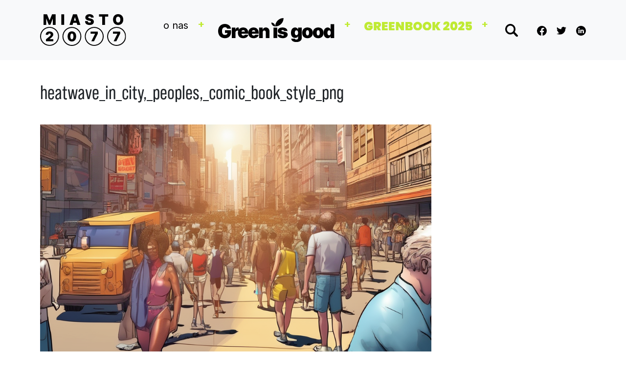

--- FILE ---
content_type: text/html; charset=UTF-8
request_url: https://www.miasto2077.pl/ubranie-ktore-odbija-cieplo/heatwave_in_city_peoples_comic_book_style_png/
body_size: 9356
content:
<!DOCTYPE html>
<html dir="ltr" lang="pl-PL" prefix="og: https://ogp.me/ns#">
<head>
	<meta charset="UTF-8">
	<meta name="viewport" content="width=device-width, initial-scale=1, shrink-to-fit=no">

	<title>heatwave_in_city,_peoples,_comic_book_style_png | Miasto 2077 - Green is Good</title>
		    <!-- PVC Template -->
    <script type="text/template" id="pvc-stats-view-template">
    <i class="pvc-stats-icon small" aria-hidden="true"><svg aria-hidden="true" focusable="false" data-prefix="far" data-icon="chart-bar" role="img" xmlns="http://www.w3.org/2000/svg" viewBox="0 0 512 512" class="svg-inline--fa fa-chart-bar fa-w-16 fa-2x"><path fill="currentColor" d="M396.8 352h22.4c6.4 0 12.8-6.4 12.8-12.8V108.8c0-6.4-6.4-12.8-12.8-12.8h-22.4c-6.4 0-12.8 6.4-12.8 12.8v230.4c0 6.4 6.4 12.8 12.8 12.8zm-192 0h22.4c6.4 0 12.8-6.4 12.8-12.8V140.8c0-6.4-6.4-12.8-12.8-12.8h-22.4c-6.4 0-12.8 6.4-12.8 12.8v198.4c0 6.4 6.4 12.8 12.8 12.8zm96 0h22.4c6.4 0 12.8-6.4 12.8-12.8V204.8c0-6.4-6.4-12.8-12.8-12.8h-22.4c-6.4 0-12.8 6.4-12.8 12.8v134.4c0 6.4 6.4 12.8 12.8 12.8zM496 400H48V80c0-8.84-7.16-16-16-16H16C7.16 64 0 71.16 0 80v336c0 17.67 14.33 32 32 32h464c8.84 0 16-7.16 16-16v-16c0-8.84-7.16-16-16-16zm-387.2-48h22.4c6.4 0 12.8-6.4 12.8-12.8v-70.4c0-6.4-6.4-12.8-12.8-12.8h-22.4c-6.4 0-12.8 6.4-12.8 12.8v70.4c0 6.4 6.4 12.8 12.8 12.8z" class=""></path></svg></i>
	 <%= total_view %> 	<% if ( today_view > 0 ) { %>
		<span class="views_today">,  <%= today_view %> views today</span>
	<% } %>
	</span>
	</script>
		    
		<!-- All in One SEO 4.9.3 - aioseo.com -->
	<meta name="robots" content="max-image-preview:large" />
	<meta name="author" content="ADM"/>
	<meta name="google-site-verification" content="AWKGWYvmCjRCy5i2Wg6AyO_tvKLJGdhS4Tzrbw4NDBI" />
	<link rel="canonical" href="https://www.miasto2077.pl/ubranie-ktore-odbija-cieplo/heatwave_in_city_peoples_comic_book_style_png/" />
	<meta name="generator" content="All in One SEO (AIOSEO) 4.9.3" />
		<meta property="og:locale" content="pl_PL" />
		<meta property="og:site_name" content="Miasto2077" />
		<meta property="og:type" content="article" />
		<meta property="og:title" content="heatwave_in_city,_peoples,_comic_book_style_png | Miasto 2077 - Green is Good" />
		<meta property="og:url" content="https://www.miasto2077.pl/ubranie-ktore-odbija-cieplo/heatwave_in_city_peoples_comic_book_style_png/" />
		<meta property="fb:app_id" content="316810098501611" />
		<meta property="og:image" content="https://www.miasto2077.pl/wp-content/uploads/2024/06/heatwave_in_city_peoples_comic_book_style_png-e1718876438315.png" />
		<meta property="og:image:secure_url" content="https://www.miasto2077.pl/wp-content/uploads/2024/06/heatwave_in_city_peoples_comic_book_style_png-e1718876438315.png" />
		<meta property="og:image:width" content="1024" />
		<meta property="og:image:height" content="622" />
		<meta property="article:published_time" content="2024-06-20T09:40:14+00:00" />
		<meta property="article:modified_time" content="2024-06-20T09:40:14+00:00" />
		<meta property="article:publisher" content="https://www.facebook.com/Miasto2077" />
		<meta name="twitter:card" content="summary" />
		<meta name="twitter:site" content="@miasto2077" />
		<meta name="twitter:title" content="heatwave_in_city,_peoples,_comic_book_style_png | Miasto 2077 - Green is Good" />
		<meta name="twitter:creator" content="@miasto2077" />
		<meta name="twitter:image" content="https://www.miasto2077.pl/wp-content/uploads/2024/06/heatwave_in_city_peoples_comic_book_style_png-e1718876438315.png" />
		<script type="application/ld+json" class="aioseo-schema">
			{"@context":"https:\/\/schema.org","@graph":[{"@type":"BreadcrumbList","@id":"https:\/\/www.miasto2077.pl\/ubranie-ktore-odbija-cieplo\/heatwave_in_city_peoples_comic_book_style_png\/#breadcrumblist","itemListElement":[{"@type":"ListItem","@id":"https:\/\/www.miasto2077.pl#listItem","position":1,"name":"Home","item":"https:\/\/www.miasto2077.pl","nextItem":{"@type":"ListItem","@id":"https:\/\/www.miasto2077.pl\/ubranie-ktore-odbija-cieplo\/heatwave_in_city_peoples_comic_book_style_png\/#listItem","name":"heatwave_in_city,_peoples,_comic_book_style_png"}},{"@type":"ListItem","@id":"https:\/\/www.miasto2077.pl\/ubranie-ktore-odbija-cieplo\/heatwave_in_city_peoples_comic_book_style_png\/#listItem","position":2,"name":"heatwave_in_city,_peoples,_comic_book_style_png","previousItem":{"@type":"ListItem","@id":"https:\/\/www.miasto2077.pl#listItem","name":"Home"}}]},{"@type":"ItemPage","@id":"https:\/\/www.miasto2077.pl\/ubranie-ktore-odbija-cieplo\/heatwave_in_city_peoples_comic_book_style_png\/#itempage","url":"https:\/\/www.miasto2077.pl\/ubranie-ktore-odbija-cieplo\/heatwave_in_city_peoples_comic_book_style_png\/","name":"heatwave_in_city,_peoples,_comic_book_style_png | Miasto 2077 - Green is Good","inLanguage":"pl-PL","isPartOf":{"@id":"https:\/\/www.miasto2077.pl\/#website"},"breadcrumb":{"@id":"https:\/\/www.miasto2077.pl\/ubranie-ktore-odbija-cieplo\/heatwave_in_city_peoples_comic_book_style_png\/#breadcrumblist"},"author":{"@id":"https:\/\/www.miasto2077.pl\/author\/adm\/#author"},"creator":{"@id":"https:\/\/www.miasto2077.pl\/author\/adm\/#author"},"datePublished":"2024-06-20T11:40:14+02:00","dateModified":"2024-06-20T11:40:14+02:00"},{"@type":"Organization","@id":"https:\/\/www.miasto2077.pl\/#organization","name":"GIG PSA","description":"Inspiracja p\u0142ynie z wiedzy","url":"https:\/\/www.miasto2077.pl\/","sameAs":["https:\/\/twitter.com\/miasto2077"]},{"@type":"Person","@id":"https:\/\/www.miasto2077.pl\/author\/adm\/#author","url":"https:\/\/www.miasto2077.pl\/author\/adm\/","name":"ADM","image":{"@type":"ImageObject","@id":"https:\/\/www.miasto2077.pl\/ubranie-ktore-odbija-cieplo\/heatwave_in_city_peoples_comic_book_style_png\/#authorImage","url":"https:\/\/secure.gravatar.com\/avatar\/512f8acb7d2a7234f8fca05febc4d1eac7ff97843aa56b981c4b65a91da3c3fa?s=96&d=mm&r=g","width":96,"height":96,"caption":"ADM"}},{"@type":"WebSite","@id":"https:\/\/www.miasto2077.pl\/#website","url":"https:\/\/www.miasto2077.pl\/","name":"Miasto 2077 - Green is Good","description":"Inspiracja p\u0142ynie z wiedzy","inLanguage":"pl-PL","publisher":{"@id":"https:\/\/www.miasto2077.pl\/#organization"}}]}
		</script>
		<!-- All in One SEO -->

<link rel="alternate" type="application/rss+xml" title="Miasto 2077 - Green is Good &raquo; Kanał z wpisami" href="https://www.miasto2077.pl/feed/" />
<link rel="alternate" type="application/rss+xml" title="Miasto 2077 - Green is Good &raquo; Kanał z komentarzami" href="https://www.miasto2077.pl/comments/feed/" />
<link rel="alternate" title="oEmbed (JSON)" type="application/json+oembed" href="https://www.miasto2077.pl/wp-json/oembed/1.0/embed?url=https%3A%2F%2Fwww.miasto2077.pl%2Fubranie-ktore-odbija-cieplo%2Fheatwave_in_city_peoples_comic_book_style_png%2F" />
<link rel="alternate" title="oEmbed (XML)" type="text/xml+oembed" href="https://www.miasto2077.pl/wp-json/oembed/1.0/embed?url=https%3A%2F%2Fwww.miasto2077.pl%2Fubranie-ktore-odbija-cieplo%2Fheatwave_in_city_peoples_comic_book_style_png%2F&#038;format=xml" />
<style id='wp-img-auto-sizes-contain-inline-css'>
img:is([sizes=auto i],[sizes^="auto," i]){contain-intrinsic-size:3000px 1500px}
/*# sourceURL=wp-img-auto-sizes-contain-inline-css */
</style>
<link rel='stylesheet' id='dashicons-css' href='https://www.miasto2077.pl/wp-includes/css/dashicons.min.css?ver=6.9' media='all' />
<link rel='stylesheet' id='post-views-counter-frontend-css' href='https://www.miasto2077.pl/wp-content/plugins/post-views-counter/css/frontend.css?ver=1.7.3' media='all' />
<style id='wp-emoji-styles-inline-css'>

	img.wp-smiley, img.emoji {
		display: inline !important;
		border: none !important;
		box-shadow: none !important;
		height: 1em !important;
		width: 1em !important;
		margin: 0 0.07em !important;
		vertical-align: -0.1em !important;
		background: none !important;
		padding: 0 !important;
	}
/*# sourceURL=wp-emoji-styles-inline-css */
</style>
<link rel='stylesheet' id='wp-block-library-css' href='https://www.miasto2077.pl/wp-includes/css/dist/block-library/style.min.css?ver=6.9' media='all' />
<style id='wp-block-library-theme-inline-css'>
.wp-block-audio :where(figcaption){color:#555;font-size:13px;text-align:center}.is-dark-theme .wp-block-audio :where(figcaption){color:#ffffffa6}.wp-block-audio{margin:0 0 1em}.wp-block-code{border:1px solid #ccc;border-radius:4px;font-family:Menlo,Consolas,monaco,monospace;padding:.8em 1em}.wp-block-embed :where(figcaption){color:#555;font-size:13px;text-align:center}.is-dark-theme .wp-block-embed :where(figcaption){color:#ffffffa6}.wp-block-embed{margin:0 0 1em}.blocks-gallery-caption{color:#555;font-size:13px;text-align:center}.is-dark-theme .blocks-gallery-caption{color:#ffffffa6}:root :where(.wp-block-image figcaption){color:#555;font-size:13px;text-align:center}.is-dark-theme :root :where(.wp-block-image figcaption){color:#ffffffa6}.wp-block-image{margin:0 0 1em}.wp-block-pullquote{border-bottom:4px solid;border-top:4px solid;color:currentColor;margin-bottom:1.75em}.wp-block-pullquote :where(cite),.wp-block-pullquote :where(footer),.wp-block-pullquote__citation{color:currentColor;font-size:.8125em;font-style:normal;text-transform:uppercase}.wp-block-quote{border-left:.25em solid;margin:0 0 1.75em;padding-left:1em}.wp-block-quote cite,.wp-block-quote footer{color:currentColor;font-size:.8125em;font-style:normal;position:relative}.wp-block-quote:where(.has-text-align-right){border-left:none;border-right:.25em solid;padding-left:0;padding-right:1em}.wp-block-quote:where(.has-text-align-center){border:none;padding-left:0}.wp-block-quote.is-large,.wp-block-quote.is-style-large,.wp-block-quote:where(.is-style-plain){border:none}.wp-block-search .wp-block-search__label{font-weight:700}.wp-block-search__button{border:1px solid #ccc;padding:.375em .625em}:where(.wp-block-group.has-background){padding:1.25em 2.375em}.wp-block-separator.has-css-opacity{opacity:.4}.wp-block-separator{border:none;border-bottom:2px solid;margin-left:auto;margin-right:auto}.wp-block-separator.has-alpha-channel-opacity{opacity:1}.wp-block-separator:not(.is-style-wide):not(.is-style-dots){width:100px}.wp-block-separator.has-background:not(.is-style-dots){border-bottom:none;height:1px}.wp-block-separator.has-background:not(.is-style-wide):not(.is-style-dots){height:2px}.wp-block-table{margin:0 0 1em}.wp-block-table td,.wp-block-table th{word-break:normal}.wp-block-table :where(figcaption){color:#555;font-size:13px;text-align:center}.is-dark-theme .wp-block-table :where(figcaption){color:#ffffffa6}.wp-block-video :where(figcaption){color:#555;font-size:13px;text-align:center}.is-dark-theme .wp-block-video :where(figcaption){color:#ffffffa6}.wp-block-video{margin:0 0 1em}:root :where(.wp-block-template-part.has-background){margin-bottom:0;margin-top:0;padding:1.25em 2.375em}
/*# sourceURL=/wp-includes/css/dist/block-library/theme.min.css */
</style>
<style id='classic-theme-styles-inline-css'>
/*! This file is auto-generated */
.wp-block-button__link{color:#fff;background-color:#32373c;border-radius:9999px;box-shadow:none;text-decoration:none;padding:calc(.667em + 2px) calc(1.333em + 2px);font-size:1.125em}.wp-block-file__button{background:#32373c;color:#fff;text-decoration:none}
/*# sourceURL=/wp-includes/css/classic-themes.min.css */
</style>
<link rel='stylesheet' id='aioseo/css/src/vue/standalone/blocks/table-of-contents/global.scss-css' href='https://www.miasto2077.pl/wp-content/plugins/all-in-one-seo-pack/dist/Lite/assets/css/table-of-contents/global.e90f6d47.css?ver=4.9.3' media='all' />
<style id='global-styles-inline-css'>
:root{--wp--preset--aspect-ratio--square: 1;--wp--preset--aspect-ratio--4-3: 4/3;--wp--preset--aspect-ratio--3-4: 3/4;--wp--preset--aspect-ratio--3-2: 3/2;--wp--preset--aspect-ratio--2-3: 2/3;--wp--preset--aspect-ratio--16-9: 16/9;--wp--preset--aspect-ratio--9-16: 9/16;--wp--preset--color--black: #000000;--wp--preset--color--cyan-bluish-gray: #abb8c3;--wp--preset--color--white: #ffffff;--wp--preset--color--pale-pink: #f78da7;--wp--preset--color--vivid-red: #cf2e2e;--wp--preset--color--luminous-vivid-orange: #ff6900;--wp--preset--color--luminous-vivid-amber: #fcb900;--wp--preset--color--light-green-cyan: #7bdcb5;--wp--preset--color--vivid-green-cyan: #00d084;--wp--preset--color--pale-cyan-blue: #8ed1fc;--wp--preset--color--vivid-cyan-blue: #0693e3;--wp--preset--color--vivid-purple: #9b51e0;--wp--preset--gradient--vivid-cyan-blue-to-vivid-purple: linear-gradient(135deg,rgb(6,147,227) 0%,rgb(155,81,224) 100%);--wp--preset--gradient--light-green-cyan-to-vivid-green-cyan: linear-gradient(135deg,rgb(122,220,180) 0%,rgb(0,208,130) 100%);--wp--preset--gradient--luminous-vivid-amber-to-luminous-vivid-orange: linear-gradient(135deg,rgb(252,185,0) 0%,rgb(255,105,0) 100%);--wp--preset--gradient--luminous-vivid-orange-to-vivid-red: linear-gradient(135deg,rgb(255,105,0) 0%,rgb(207,46,46) 100%);--wp--preset--gradient--very-light-gray-to-cyan-bluish-gray: linear-gradient(135deg,rgb(238,238,238) 0%,rgb(169,184,195) 100%);--wp--preset--gradient--cool-to-warm-spectrum: linear-gradient(135deg,rgb(74,234,220) 0%,rgb(151,120,209) 20%,rgb(207,42,186) 40%,rgb(238,44,130) 60%,rgb(251,105,98) 80%,rgb(254,248,76) 100%);--wp--preset--gradient--blush-light-purple: linear-gradient(135deg,rgb(255,206,236) 0%,rgb(152,150,240) 100%);--wp--preset--gradient--blush-bordeaux: linear-gradient(135deg,rgb(254,205,165) 0%,rgb(254,45,45) 50%,rgb(107,0,62) 100%);--wp--preset--gradient--luminous-dusk: linear-gradient(135deg,rgb(255,203,112) 0%,rgb(199,81,192) 50%,rgb(65,88,208) 100%);--wp--preset--gradient--pale-ocean: linear-gradient(135deg,rgb(255,245,203) 0%,rgb(182,227,212) 50%,rgb(51,167,181) 100%);--wp--preset--gradient--electric-grass: linear-gradient(135deg,rgb(202,248,128) 0%,rgb(113,206,126) 100%);--wp--preset--gradient--midnight: linear-gradient(135deg,rgb(2,3,129) 0%,rgb(40,116,252) 100%);--wp--preset--font-size--small: 13px;--wp--preset--font-size--medium: 20px;--wp--preset--font-size--large: 36px;--wp--preset--font-size--x-large: 42px;--wp--preset--spacing--20: 0.44rem;--wp--preset--spacing--30: 0.67rem;--wp--preset--spacing--40: 1rem;--wp--preset--spacing--50: 1.5rem;--wp--preset--spacing--60: 2.25rem;--wp--preset--spacing--70: 3.38rem;--wp--preset--spacing--80: 5.06rem;--wp--preset--shadow--natural: 6px 6px 9px rgba(0, 0, 0, 0.2);--wp--preset--shadow--deep: 12px 12px 50px rgba(0, 0, 0, 0.4);--wp--preset--shadow--sharp: 6px 6px 0px rgba(0, 0, 0, 0.2);--wp--preset--shadow--outlined: 6px 6px 0px -3px rgb(255, 255, 255), 6px 6px rgb(0, 0, 0);--wp--preset--shadow--crisp: 6px 6px 0px rgb(0, 0, 0);}:where(.is-layout-flex){gap: 0.5em;}:where(.is-layout-grid){gap: 0.5em;}body .is-layout-flex{display: flex;}.is-layout-flex{flex-wrap: wrap;align-items: center;}.is-layout-flex > :is(*, div){margin: 0;}body .is-layout-grid{display: grid;}.is-layout-grid > :is(*, div){margin: 0;}:where(.wp-block-columns.is-layout-flex){gap: 2em;}:where(.wp-block-columns.is-layout-grid){gap: 2em;}:where(.wp-block-post-template.is-layout-flex){gap: 1.25em;}:where(.wp-block-post-template.is-layout-grid){gap: 1.25em;}.has-black-color{color: var(--wp--preset--color--black) !important;}.has-cyan-bluish-gray-color{color: var(--wp--preset--color--cyan-bluish-gray) !important;}.has-white-color{color: var(--wp--preset--color--white) !important;}.has-pale-pink-color{color: var(--wp--preset--color--pale-pink) !important;}.has-vivid-red-color{color: var(--wp--preset--color--vivid-red) !important;}.has-luminous-vivid-orange-color{color: var(--wp--preset--color--luminous-vivid-orange) !important;}.has-luminous-vivid-amber-color{color: var(--wp--preset--color--luminous-vivid-amber) !important;}.has-light-green-cyan-color{color: var(--wp--preset--color--light-green-cyan) !important;}.has-vivid-green-cyan-color{color: var(--wp--preset--color--vivid-green-cyan) !important;}.has-pale-cyan-blue-color{color: var(--wp--preset--color--pale-cyan-blue) !important;}.has-vivid-cyan-blue-color{color: var(--wp--preset--color--vivid-cyan-blue) !important;}.has-vivid-purple-color{color: var(--wp--preset--color--vivid-purple) !important;}.has-black-background-color{background-color: var(--wp--preset--color--black) !important;}.has-cyan-bluish-gray-background-color{background-color: var(--wp--preset--color--cyan-bluish-gray) !important;}.has-white-background-color{background-color: var(--wp--preset--color--white) !important;}.has-pale-pink-background-color{background-color: var(--wp--preset--color--pale-pink) !important;}.has-vivid-red-background-color{background-color: var(--wp--preset--color--vivid-red) !important;}.has-luminous-vivid-orange-background-color{background-color: var(--wp--preset--color--luminous-vivid-orange) !important;}.has-luminous-vivid-amber-background-color{background-color: var(--wp--preset--color--luminous-vivid-amber) !important;}.has-light-green-cyan-background-color{background-color: var(--wp--preset--color--light-green-cyan) !important;}.has-vivid-green-cyan-background-color{background-color: var(--wp--preset--color--vivid-green-cyan) !important;}.has-pale-cyan-blue-background-color{background-color: var(--wp--preset--color--pale-cyan-blue) !important;}.has-vivid-cyan-blue-background-color{background-color: var(--wp--preset--color--vivid-cyan-blue) !important;}.has-vivid-purple-background-color{background-color: var(--wp--preset--color--vivid-purple) !important;}.has-black-border-color{border-color: var(--wp--preset--color--black) !important;}.has-cyan-bluish-gray-border-color{border-color: var(--wp--preset--color--cyan-bluish-gray) !important;}.has-white-border-color{border-color: var(--wp--preset--color--white) !important;}.has-pale-pink-border-color{border-color: var(--wp--preset--color--pale-pink) !important;}.has-vivid-red-border-color{border-color: var(--wp--preset--color--vivid-red) !important;}.has-luminous-vivid-orange-border-color{border-color: var(--wp--preset--color--luminous-vivid-orange) !important;}.has-luminous-vivid-amber-border-color{border-color: var(--wp--preset--color--luminous-vivid-amber) !important;}.has-light-green-cyan-border-color{border-color: var(--wp--preset--color--light-green-cyan) !important;}.has-vivid-green-cyan-border-color{border-color: var(--wp--preset--color--vivid-green-cyan) !important;}.has-pale-cyan-blue-border-color{border-color: var(--wp--preset--color--pale-cyan-blue) !important;}.has-vivid-cyan-blue-border-color{border-color: var(--wp--preset--color--vivid-cyan-blue) !important;}.has-vivid-purple-border-color{border-color: var(--wp--preset--color--vivid-purple) !important;}.has-vivid-cyan-blue-to-vivid-purple-gradient-background{background: var(--wp--preset--gradient--vivid-cyan-blue-to-vivid-purple) !important;}.has-light-green-cyan-to-vivid-green-cyan-gradient-background{background: var(--wp--preset--gradient--light-green-cyan-to-vivid-green-cyan) !important;}.has-luminous-vivid-amber-to-luminous-vivid-orange-gradient-background{background: var(--wp--preset--gradient--luminous-vivid-amber-to-luminous-vivid-orange) !important;}.has-luminous-vivid-orange-to-vivid-red-gradient-background{background: var(--wp--preset--gradient--luminous-vivid-orange-to-vivid-red) !important;}.has-very-light-gray-to-cyan-bluish-gray-gradient-background{background: var(--wp--preset--gradient--very-light-gray-to-cyan-bluish-gray) !important;}.has-cool-to-warm-spectrum-gradient-background{background: var(--wp--preset--gradient--cool-to-warm-spectrum) !important;}.has-blush-light-purple-gradient-background{background: var(--wp--preset--gradient--blush-light-purple) !important;}.has-blush-bordeaux-gradient-background{background: var(--wp--preset--gradient--blush-bordeaux) !important;}.has-luminous-dusk-gradient-background{background: var(--wp--preset--gradient--luminous-dusk) !important;}.has-pale-ocean-gradient-background{background: var(--wp--preset--gradient--pale-ocean) !important;}.has-electric-grass-gradient-background{background: var(--wp--preset--gradient--electric-grass) !important;}.has-midnight-gradient-background{background: var(--wp--preset--gradient--midnight) !important;}.has-small-font-size{font-size: var(--wp--preset--font-size--small) !important;}.has-medium-font-size{font-size: var(--wp--preset--font-size--medium) !important;}.has-large-font-size{font-size: var(--wp--preset--font-size--large) !important;}.has-x-large-font-size{font-size: var(--wp--preset--font-size--x-large) !important;}
:where(.wp-block-post-template.is-layout-flex){gap: 1.25em;}:where(.wp-block-post-template.is-layout-grid){gap: 1.25em;}
:where(.wp-block-term-template.is-layout-flex){gap: 1.25em;}:where(.wp-block-term-template.is-layout-grid){gap: 1.25em;}
:where(.wp-block-columns.is-layout-flex){gap: 2em;}:where(.wp-block-columns.is-layout-grid){gap: 2em;}
:root :where(.wp-block-pullquote){font-size: 1.5em;line-height: 1.6;}
/*# sourceURL=global-styles-inline-css */
</style>
<link rel='stylesheet' id='a3-pvc-style-css' href='https://www.miasto2077.pl/wp-content/plugins/page-views-count/assets/css/style.min.css?ver=2.8.7' media='all' />
<link rel='stylesheet' id='symple_shortcode_styles-css' href='https://www.miasto2077.pl/wp-content/plugins/symple-shortcodes/shortcodes/css/symple_shortcodes_styles.css?ver=6.9' media='all' />
<link rel='stylesheet' id='style-css' href='https://www.miasto2077.pl/wp-content/themes/miasto2077/style.css?ver=3.2.1' media='all' />
<link rel='stylesheet' id='main-css' href='https://www.miasto2077.pl/wp-content/themes/miasto2077/assets/css/main.css?ver=3.2.1' media='all' />
<link rel='stylesheet' id='slick-theme-css' href='https://www.miasto2077.pl/wp-content/themes/miasto2077/assets/css/slick-theme.css?ver=3.2.1' media='all' />
<link rel='stylesheet' id='a3pvc-css' href='//www.miasto2077.pl/wp-content/uploads/sass/pvc.min.css?ver=1647253874' media='all' />
<script src="https://www.miasto2077.pl/wp-includes/js/jquery/jquery.min.js?ver=3.7.1" id="jquery-core-js"></script>
<script src="https://www.miasto2077.pl/wp-includes/js/jquery/jquery-migrate.min.js?ver=3.4.1" id="jquery-migrate-js"></script>
<script src="https://www.miasto2077.pl/wp-includes/js/underscore.min.js?ver=1.13.7" id="underscore-js"></script>
<script src="https://www.miasto2077.pl/wp-includes/js/backbone.min.js?ver=1.6.0" id="backbone-js"></script>
<script id="a3-pvc-backbone-js-extra">
var pvc_vars = {"rest_api_url":"https://www.miasto2077.pl/wp-json/pvc/v1","ajax_url":"https://www.miasto2077.pl/wp-admin/admin-ajax.php","security":"c92a95f0a9","ajax_load_type":"rest_api"};
//# sourceURL=a3-pvc-backbone-js-extra
</script>
<script src="https://www.miasto2077.pl/wp-content/plugins/page-views-count/assets/js/pvc.backbone.min.js?ver=2.8.7" id="a3-pvc-backbone-js"></script>
<link rel="https://api.w.org/" href="https://www.miasto2077.pl/wp-json/" /><link rel="alternate" title="JSON" type="application/json" href="https://www.miasto2077.pl/wp-json/wp/v2/media/32966" /><link rel="EditURI" type="application/rsd+xml" title="RSD" href="https://www.miasto2077.pl/xmlrpc.php?rsd" />
<meta name="generator" content="WordPress 6.9" />
<link rel='shortlink' href='https://www.miasto2077.pl/?p=32966' />
<link rel="apple-touch-icon" sizes="180x180" href="/wp-content/uploads/fbrfg/apple-touch-icon.png">
<link rel="icon" type="image/png" sizes="32x32" href="/wp-content/uploads/fbrfg/favicon-32x32.png">
<link rel="icon" type="image/png" sizes="16x16" href="/wp-content/uploads/fbrfg/favicon-16x16.png">
<link rel="manifest" href="/wp-content/uploads/fbrfg/site.webmanifest">
<link rel="shortcut icon" href="/wp-content/uploads/fbrfg/favicon.ico">
<meta name="msapplication-TileColor" content="#da532c">
<meta name="msapplication-config" content="/wp-content/uploads/fbrfg/browserconfig.xml">
<meta name="theme-color" content="#ffffff"><meta name="generator" content="Elementor 3.34.2; features: e_font_icon_svg, additional_custom_breakpoints; settings: css_print_method-external, google_font-enabled, font_display-swap">
			<style>
				.e-con.e-parent:nth-of-type(n+4):not(.e-lazyloaded):not(.e-no-lazyload),
				.e-con.e-parent:nth-of-type(n+4):not(.e-lazyloaded):not(.e-no-lazyload) * {
					background-image: none !important;
				}
				@media screen and (max-height: 1024px) {
					.e-con.e-parent:nth-of-type(n+3):not(.e-lazyloaded):not(.e-no-lazyload),
					.e-con.e-parent:nth-of-type(n+3):not(.e-lazyloaded):not(.e-no-lazyload) * {
						background-image: none !important;
					}
				}
				@media screen and (max-height: 640px) {
					.e-con.e-parent:nth-of-type(n+2):not(.e-lazyloaded):not(.e-no-lazyload),
					.e-con.e-parent:nth-of-type(n+2):not(.e-lazyloaded):not(.e-no-lazyload) * {
						background-image: none !important;
					}
				}
			</style>
					<style id="wp-custom-css">
			.category .main-news .slick-list, .category .main-news .slick-track, .category .main-news .slick-slide {
    -height: 70vh;
}
	@media screen and (min-width: 1300px) {
body:not(.single) .main-news {
    height: 70vh;
}
	}
	.page-id-32832 .main-news {
		display: none;
	}		</style>
		</head>

<link rel="preconnect" href="https://fonts.googleapis.com">
<link rel="preconnect" href="https://fonts.gstatic.com" crossorigin>
<link href="https://fonts.googleapis.com/css2?family=Bebas+Neue&family=Inter:wght@400;700&display=swap" rel="stylesheet">
<link rel="stylesheet" href="https://use.typekit.net/mxn1hni.css">
<script src="https://cdn.jsdelivr.net/npm/masonry-layout@4.2.2/dist/masonry.pkgd.min.js" integrity="sha384-GNFwBvfVxBkLMJpYMOABq3c+d3KnQxudP/mGPkzpZSTYykLBNsZEnG2D9G/X/+7D" crossorigin="anonymous" async></script>



<body class="attachment wp-singular attachment-template-default single single-attachment postid-32966 attachmentid-32966 attachment-png wp-theme-miasto2077 symple-shortcodes  symple-shortcodes-responsive elementor-default elementor-kit-32829">

<div id="fb-root"></div>
<script async defer crossorigin="anonymous" src="https://connect.facebook.net/pl_PL/sdk.js#xfbml=1&version=v14.0&appId=517779490082213&autoLogAppEvents=1" nonce="0WVueTFG"></script>


<a href="#main" class="visually-hidden-focusable">Skip to main content</a>

	<header>
		<nav id="header" class="pt-4 pb-4 navbar navbar-expand-md navbar-light bg-light">
			<div class="container">
				<a class="navbar-brand" href="https://www.miasto2077.pl" title="Miasto 2077 &#8211; Green is Good" rel="Strona główna">				
					<img src="https://www.miasto2077.pl/wp-content/themes/miasto2077/assets/img/logo.svg" alt="Miasto 2077 &#8211; Green is Good" />				
				</a>

				<button class="navbar-toggler" type="button" data-bs-toggle="collapse" data-bs-target="#navbar" aria-controls="navbar" aria-expanded="false" aria-label="Toggle navigation">
					<span class="navbar-toggler-icon"></span>
				</button>

				<div id="navbar" class="collapse navbar-collapse justify-content-end navbar-menu">
					<ul id="menu-nawigacja" class="navbar-nav"><li itemscope="itemscope" itemtype="https://www.schema.org/SiteNavigationElement" id="menu-item-32905" class="menu-item menu-item-type-post_type menu-item-object-page nav-item menu-item-32905"><a title="O NAS" href="https://www.miasto2077.pl/o-nas/" class="nav-link">O NAS</a></li>
<li itemscope="itemscope" itemtype="https://www.schema.org/SiteNavigationElement" id="menu-item-34532" class="menu-item menu-item-type-taxonomy menu-item-object-category nav-item menu-item-34532"><a href="https://www.miasto2077.pl/category/green-is-good/" class="nav-link"><img src="https://miasto2077.pl/wp-content/themes/miasto2077/assets/img/logo-green.svg" alt="Green is Good" /></a></li>
<li itemscope="itemscope" itemtype="https://www.schema.org/SiteNavigationElement" id="menu-item-28503" class="menu-item menu-item-type-custom menu-item-object-custom nav-item menu-item-28503"><a href="http://greenbook2025.pl/" class="nav-link"><img src="https://www.miasto2077.pl/wp-content/themes/miasto2077/assets/img/GREENBOOK2025.svg" alt="Greenbook 2025 logo"></a></li>
</ul>							<form class="search-form my-2 my-lg-0" role="search" method="get" action="https://www.miasto2077.pl/">
								<div class="search-trigger">
									<img src="https://www.miasto2077.pl/wp-content/themes/miasto2077/assets/img/search.svg" alt="Search" />
								</div>
								<div class="input-group">
									<input type="text" name="s" value="" class="form-control" placeholder="szukaj" title="Search" />
									<button type="submit" name="submit" class="btn btn-outline-secondary">
										<img src="https://www.miasto2077.pl/wp-content/themes/miasto2077/assets/img/search.svg" alt="Search" />
									</button>
								</div>
							</form>
										<div class="social">
						<a rel="nofollow" target="_blank" href="https://www.facebook.com/Miasto2077GIG/"><img width="20" src="https://www.miasto2077.pl/wp-content/themes/miasto2077/assets/img/icon-fb.svg" alt="Facebook" /></a>
						<a rel="nofollow" target="_blank" href="https://twitter.com/miasto2077"><img width="20" class="ml-2" src="https://www.miasto2077.pl/wp-content/themes/miasto2077/assets/img/icon-twitter.svg" alt="Twitter" /></a>
						<a rel="nofollow" target="_blank" href="https://www.linkedin.com/company/79051880/"><img width="20" src="https://www.miasto2077.pl/wp-content/themes/miasto2077/assets/img/icon-linkedin.svg" alt="Linkedin" /></a>
					</div>
			</div><!-- /.container -->
			</div><!-- /.container -->
		</nav><!-- /#header -->
	</header>

	<main id="main" >
 <div class="container">
	<div class="row">
		<div class="col-md-12">
							<article id="post-32966" class="post-32966 attachment type-attachment status-inherit hentry">
					<div id="image-navigation" class="d-flex mb-4 justify-content-between">
						<div></div>
						<div></div>
					</div><!-- /.d-flex -->
					<header class="entry-header">
						<h1 class="entry-title">heatwave_in_city,_peoples,_comic_book_style_png</h1>					</header><!-- /.entry-header -->
					<div class="entry-content">
						<div class="entry-attachment">
							<img fetchpriority="high" width="800" height="486" src="https://www.miasto2077.pl/wp-content/uploads/2024/06/heatwave_in_city_peoples_comic_book_style_png-e1718876438315.png" class="img-fluid" alt="" decoding="async" srcset="https://www.miasto2077.pl/wp-content/uploads/2024/06/heatwave_in_city_peoples_comic_book_style_png-e1718876438315.png 1024w, https://www.miasto2077.pl/wp-content/uploads/2024/06/heatwave_in_city_peoples_comic_book_style_png-e1718876438315-300x182.png 300w, https://www.miasto2077.pl/wp-content/uploads/2024/06/heatwave_in_city_peoples_comic_book_style_png-e1718876438315-768x467.png 768w" sizes="(max-width: 800px) 100vw, 800px" />						</div><!-- /.entry-attachment -->
											</div><!-- /.entry-content -->
					<footer class="entry-footer">
											</footer><!-- /.entry-footer -->
				</article><!-- /#post-## -->

				
	<nav class="navigation post-navigation" aria-label="Parent post">
		<h2 class="screen-reader-text">Nawigacja wpisu</h2>
		<div class="nav-links"><div class="nav-previous"><a href="https://www.miasto2077.pl/ubranie-ktore-odbija-cieplo/" rel="prev">Published in Ubranie, które odbija ciepło</a></div></div>
	</nav>		</div><!-- /.col -->
	</div><!-- /.row -->
</div><!-- /.container -->
	
		</main><!-- /#main --> 
		<footer id="footer">
			<nav class="pt-4 pb-4 navbar navbar-expand-md ">
				<div class="container">
					<a class="brand" href="https://www.miasto2077.pl" title="Miasto 2077 &#8211; Green is Good" rel="Strona główna">				
						<img src="https://www.miasto2077.pl/wp-content/themes/miasto2077/assets/img/logo.svg" alt="Miasto 2077 &#8211; Green is Good" />				
					</a>

					<div class="justify-content-end">
		
						<div class="social">
							<a href="#"><img src="https://www.miasto2077.pl/wp-content/themes/miasto2077/assets/img/icon-fb.svg" alt="Facebook" /></a>
							<a href="#"><img src="https://www.miasto2077.pl/wp-content/themes/miasto2077/assets/img/icon-instagram.svg" alt="Instagram" /></a>
							<a href="#"><img src="https://www.miasto2077.pl/wp-content/themes/miasto2077/assets/img/icon-yt.svg" alt="Youtube" /></a>
							<a href="#"><img class="ml-2" src="https://www.miasto2077.pl/wp-content/themes/miasto2077/assets/img/icon-twitter.svg" alt="Twitter" /></a>
						</div>
				</div><!-- /.container -->
				</div><!-- /.container -->
			</nav><!-- /#header -->		
		</footer><!-- /#footer -->
	
	<script type="speculationrules">
{"prefetch":[{"source":"document","where":{"and":[{"href_matches":"/*"},{"not":{"href_matches":["/wp-*.php","/wp-admin/*","/wp-content/uploads/*","/wp-content/*","/wp-content/plugins/*","/wp-content/themes/miasto2077/*","/*\\?(.+)"]}},{"not":{"selector_matches":"a[rel~=\"nofollow\"]"}},{"not":{"selector_matches":".no-prefetch, .no-prefetch a"}}]},"eagerness":"conservative"}]}
</script>
			<script>
				const lazyloadRunObserver = () => {
					const lazyloadBackgrounds = document.querySelectorAll( `.e-con.e-parent:not(.e-lazyloaded)` );
					const lazyloadBackgroundObserver = new IntersectionObserver( ( entries ) => {
						entries.forEach( ( entry ) => {
							if ( entry.isIntersecting ) {
								let lazyloadBackground = entry.target;
								if( lazyloadBackground ) {
									lazyloadBackground.classList.add( 'e-lazyloaded' );
								}
								lazyloadBackgroundObserver.unobserve( entry.target );
							}
						});
					}, { rootMargin: '200px 0px 200px 0px' } );
					lazyloadBackgrounds.forEach( ( lazyloadBackground ) => {
						lazyloadBackgroundObserver.observe( lazyloadBackground );
					} );
				};
				const events = [
					'DOMContentLoaded',
					'elementor/lazyload/observe',
				];
				events.forEach( ( event ) => {
					document.addEventListener( event, lazyloadRunObserver );
				} );
			</script>
			<script src="https://www.miasto2077.pl/wp-content/themes/miasto2077/assets/js/main.bundle.js?ver=3.2.1" id="mainjs-js"></script>
<script src="https://www.miasto2077.pl/wp-content/themes/miasto2077/assets/js/slick.min.js?ver=3.2.1" id="slick-js"></script>
<script src="https://www.miasto2077.pl/wp-content/themes/miasto2077/assets/js/custom.js?ver=3.2.1" id="custom-js"></script>
<script id="wp-emoji-settings" type="application/json">
{"baseUrl":"https://s.w.org/images/core/emoji/17.0.2/72x72/","ext":".png","svgUrl":"https://s.w.org/images/core/emoji/17.0.2/svg/","svgExt":".svg","source":{"concatemoji":"https://www.miasto2077.pl/wp-includes/js/wp-emoji-release.min.js?ver=6.9"}}
</script>
<script type="module">
/*! This file is auto-generated */
const a=JSON.parse(document.getElementById("wp-emoji-settings").textContent),o=(window._wpemojiSettings=a,"wpEmojiSettingsSupports"),s=["flag","emoji"];function i(e){try{var t={supportTests:e,timestamp:(new Date).valueOf()};sessionStorage.setItem(o,JSON.stringify(t))}catch(e){}}function c(e,t,n){e.clearRect(0,0,e.canvas.width,e.canvas.height),e.fillText(t,0,0);t=new Uint32Array(e.getImageData(0,0,e.canvas.width,e.canvas.height).data);e.clearRect(0,0,e.canvas.width,e.canvas.height),e.fillText(n,0,0);const a=new Uint32Array(e.getImageData(0,0,e.canvas.width,e.canvas.height).data);return t.every((e,t)=>e===a[t])}function p(e,t){e.clearRect(0,0,e.canvas.width,e.canvas.height),e.fillText(t,0,0);var n=e.getImageData(16,16,1,1);for(let e=0;e<n.data.length;e++)if(0!==n.data[e])return!1;return!0}function u(e,t,n,a){switch(t){case"flag":return n(e,"\ud83c\udff3\ufe0f\u200d\u26a7\ufe0f","\ud83c\udff3\ufe0f\u200b\u26a7\ufe0f")?!1:!n(e,"\ud83c\udde8\ud83c\uddf6","\ud83c\udde8\u200b\ud83c\uddf6")&&!n(e,"\ud83c\udff4\udb40\udc67\udb40\udc62\udb40\udc65\udb40\udc6e\udb40\udc67\udb40\udc7f","\ud83c\udff4\u200b\udb40\udc67\u200b\udb40\udc62\u200b\udb40\udc65\u200b\udb40\udc6e\u200b\udb40\udc67\u200b\udb40\udc7f");case"emoji":return!a(e,"\ud83e\u1fac8")}return!1}function f(e,t,n,a){let r;const o=(r="undefined"!=typeof WorkerGlobalScope&&self instanceof WorkerGlobalScope?new OffscreenCanvas(300,150):document.createElement("canvas")).getContext("2d",{willReadFrequently:!0}),s=(o.textBaseline="top",o.font="600 32px Arial",{});return e.forEach(e=>{s[e]=t(o,e,n,a)}),s}function r(e){var t=document.createElement("script");t.src=e,t.defer=!0,document.head.appendChild(t)}a.supports={everything:!0,everythingExceptFlag:!0},new Promise(t=>{let n=function(){try{var e=JSON.parse(sessionStorage.getItem(o));if("object"==typeof e&&"number"==typeof e.timestamp&&(new Date).valueOf()<e.timestamp+604800&&"object"==typeof e.supportTests)return e.supportTests}catch(e){}return null}();if(!n){if("undefined"!=typeof Worker&&"undefined"!=typeof OffscreenCanvas&&"undefined"!=typeof URL&&URL.createObjectURL&&"undefined"!=typeof Blob)try{var e="postMessage("+f.toString()+"("+[JSON.stringify(s),u.toString(),c.toString(),p.toString()].join(",")+"));",a=new Blob([e],{type:"text/javascript"});const r=new Worker(URL.createObjectURL(a),{name:"wpTestEmojiSupports"});return void(r.onmessage=e=>{i(n=e.data),r.terminate(),t(n)})}catch(e){}i(n=f(s,u,c,p))}t(n)}).then(e=>{for(const n in e)a.supports[n]=e[n],a.supports.everything=a.supports.everything&&a.supports[n],"flag"!==n&&(a.supports.everythingExceptFlag=a.supports.everythingExceptFlag&&a.supports[n]);var t;a.supports.everythingExceptFlag=a.supports.everythingExceptFlag&&!a.supports.flag,a.supports.everything||((t=a.source||{}).concatemoji?r(t.concatemoji):t.wpemoji&&t.twemoji&&(r(t.twemoji),r(t.wpemoji)))});
//# sourceURL=https://www.miasto2077.pl/wp-includes/js/wp-emoji-loader.min.js
</script>
</body>
</html>


--- FILE ---
content_type: application/javascript
request_url: https://www.miasto2077.pl/wp-content/themes/miasto2077/assets/js/main.bundle.js?ver=3.2.1
body_size: 22783
content:
/*! For license information please see main.bundle.js.LICENSE.txt */
!function(){"use strict";var t={d:function(e,i){for(var n in i)t.o(i,n)&&!t.o(e,n)&&Object.defineProperty(e,n,{enumerable:!0,get:i[n]})},o:function(t,e){return Object.prototype.hasOwnProperty.call(t,e)},r:function(t){"undefined"!=typeof Symbol&&Symbol.toStringTag&&Object.defineProperty(t,Symbol.toStringTag,{value:"Module"}),Object.defineProperty(t,"__esModule",{value:!0})}},e={};t.r(e),t.d(e,{afterMain:function(){return w},afterRead:function(){return b},afterWrite:function(){return T},applyStyles:function(){return D},arrow:function(){return Q},auto:function(){return r},basePlacements:function(){return a},beforeMain:function(){return v},beforeRead:function(){return m},beforeWrite:function(){return E},bottom:function(){return n},clippingParents:function(){return h},computeStyles:function(){return J},createPopper:function(){return xt},createPopperBase:function(){return Lt},createPopperLite:function(){return St},detectOverflow:function(){return gt},end:function(){return c},eventListeners:function(){return et},flip:function(){return mt},hide:function(){return vt},left:function(){return o},main:function(){return y},modifierPhases:function(){return O},offset:function(){return yt},placements:function(){return g},popper:function(){return u},popperGenerator:function(){return kt},popperOffsets:function(){return wt},preventOverflow:function(){return Et},read:function(){return _},reference:function(){return f},right:function(){return s},start:function(){return l},top:function(){return i},variationPlacements:function(){return p},viewport:function(){return d},write:function(){return A}});var i="top",n="bottom",s="right",o="left",r="auto",a=[i,n,s,o],l="start",c="end",h="clippingParents",d="viewport",u="popper",f="reference",p=a.reduce((function(t,e){return t.concat([e+"-"+l,e+"-"+c])}),[]),g=[].concat(a,[r]).reduce((function(t,e){return t.concat([e,e+"-"+l,e+"-"+c])}),[]),m="beforeRead",_="read",b="afterRead",v="beforeMain",y="main",w="afterMain",E="beforeWrite",A="write",T="afterWrite",O=[m,_,b,v,y,w,E,A,T];function C(t){return t?(t.nodeName||"").toLowerCase():null}function k(t){if(null==t)return window;if("[object Window]"!==t.toString()){var e=t.ownerDocument;return e&&e.defaultView||window}return t}function L(t){return t instanceof k(t).Element||t instanceof Element}function x(t){return t instanceof k(t).HTMLElement||t instanceof HTMLElement}function S(t){return"undefined"!=typeof ShadowRoot&&(t instanceof k(t).ShadowRoot||t instanceof ShadowRoot)}var D={name:"applyStyles",enabled:!0,phase:"write",fn:function(t){var e=t.state;Object.keys(e.elements).forEach((function(t){var i=e.styles[t]||{},n=e.attributes[t]||{},s=e.elements[t];x(s)&&C(s)&&(Object.assign(s.style,i),Object.keys(n).forEach((function(t){var e=n[t];!1===e?s.removeAttribute(t):s.setAttribute(t,!0===e?"":e)})))}))},effect:function(t){var e=t.state,i={popper:{position:e.options.strategy,left:"0",top:"0",margin:"0"},arrow:{position:"absolute"},reference:{}};return Object.assign(e.elements.popper.style,i.popper),e.styles=i,e.elements.arrow&&Object.assign(e.elements.arrow.style,i.arrow),function(){Object.keys(e.elements).forEach((function(t){var n=e.elements[t],s=e.attributes[t]||{},o=Object.keys(e.styles.hasOwnProperty(t)?e.styles[t]:i[t]).reduce((function(t,e){return t[e]="",t}),{});x(n)&&C(n)&&(Object.assign(n.style,o),Object.keys(s).forEach((function(t){n.removeAttribute(t)})))}))}},requires:["computeStyles"]};function N(t){return t.split("-")[0]}var I=Math.round;function P(t,e){void 0===e&&(e=!1);var i=t.getBoundingClientRect(),n=1,s=1;return x(t)&&e&&(n=i.width/t.offsetWidth||1,s=i.height/t.offsetHeight||1),{width:I(i.width/n),height:I(i.height/s),top:I(i.top/s),right:I(i.right/n),bottom:I(i.bottom/s),left:I(i.left/n),x:I(i.left/n),y:I(i.top/s)}}function j(t){var e=P(t),i=t.offsetWidth,n=t.offsetHeight;return Math.abs(e.width-i)<=1&&(i=e.width),Math.abs(e.height-n)<=1&&(n=e.height),{x:t.offsetLeft,y:t.offsetTop,width:i,height:n}}function M(t,e){var i=e.getRootNode&&e.getRootNode();if(t.contains(e))return!0;if(i&&S(i)){var n=e;do{if(n&&t.isSameNode(n))return!0;n=n.parentNode||n.host}while(n)}return!1}function H(t){return k(t).getComputedStyle(t)}function B(t){return["table","td","th"].indexOf(C(t))>=0}function R(t){return((L(t)?t.ownerDocument:t.document)||window.document).documentElement}function W(t){return"html"===C(t)?t:t.assignedSlot||t.parentNode||(S(t)?t.host:null)||R(t)}function $(t){return x(t)&&"fixed"!==H(t).position?t.offsetParent:null}function q(t){for(var e=k(t),i=$(t);i&&B(i)&&"static"===H(i).position;)i=$(i);return i&&("html"===C(i)||"body"===C(i)&&"static"===H(i).position)?e:i||function(t){var e=-1!==navigator.userAgent.toLowerCase().indexOf("firefox");if(-1!==navigator.userAgent.indexOf("Trident")&&x(t)&&"fixed"===H(t).position)return null;for(var i=W(t);x(i)&&["html","body"].indexOf(C(i))<0;){var n=H(i);if("none"!==n.transform||"none"!==n.perspective||"paint"===n.contain||-1!==["transform","perspective"].indexOf(n.willChange)||e&&"filter"===n.willChange||e&&n.filter&&"none"!==n.filter)return i;i=i.parentNode}return null}(t)||e}function z(t){return["top","bottom"].indexOf(t)>=0?"x":"y"}var F=Math.max,U=Math.min,V=Math.round;function K(t,e,i){return F(t,U(e,i))}function X(t){return Object.assign({},{top:0,right:0,bottom:0,left:0},t)}function Y(t,e){return e.reduce((function(e,i){return e[i]=t,e}),{})}var Q={name:"arrow",enabled:!0,phase:"main",fn:function(t){var e,r=t.state,l=t.name,c=t.options,h=r.elements.arrow,d=r.modifiersData.popperOffsets,u=N(r.placement),f=z(u),p=[o,s].indexOf(u)>=0?"height":"width";if(h&&d){var g=function(t,e){return X("number"!=typeof(t="function"==typeof t?t(Object.assign({},e.rects,{placement:e.placement})):t)?t:Y(t,a))}(c.padding,r),m=j(h),_="y"===f?i:o,b="y"===f?n:s,v=r.rects.reference[p]+r.rects.reference[f]-d[f]-r.rects.popper[p],y=d[f]-r.rects.reference[f],w=q(h),E=w?"y"===f?w.clientHeight||0:w.clientWidth||0:0,A=v/2-y/2,T=g[_],O=E-m[p]-g[b],C=E/2-m[p]/2+A,k=K(T,C,O),L=f;r.modifiersData[l]=((e={})[L]=k,e.centerOffset=k-C,e)}},effect:function(t){var e=t.state,i=t.options.element,n=void 0===i?"[data-popper-arrow]":i;null!=n&&("string"!=typeof n||(n=e.elements.popper.querySelector(n)))&&M(e.elements.popper,n)&&(e.elements.arrow=n)},requires:["popperOffsets"],requiresIfExists:["preventOverflow"]},G={top:"auto",right:"auto",bottom:"auto",left:"auto"};function Z(t){var e,r=t.popper,a=t.popperRect,l=t.placement,c=t.offsets,h=t.position,d=t.gpuAcceleration,u=t.adaptive,f=t.roundOffsets,p=!0===f?function(t){var e=t.x,i=t.y,n=window.devicePixelRatio||1;return{x:V(V(e*n)/n)||0,y:V(V(i*n)/n)||0}}(c):"function"==typeof f?f(c):c,g=p.x,m=void 0===g?0:g,_=p.y,b=void 0===_?0:_,v=c.hasOwnProperty("x"),y=c.hasOwnProperty("y"),w=o,E=i,A=window;if(u){var T=q(r),O="clientHeight",C="clientWidth";T===k(r)&&"static"!==H(T=R(r)).position&&(O="scrollHeight",C="scrollWidth"),T=T,l===i&&(E=n,b-=T[O]-a.height,b*=d?1:-1),l===o&&(w=s,m-=T[C]-a.width,m*=d?1:-1)}var L,x=Object.assign({position:h},u&&G);return d?Object.assign({},x,((L={})[E]=y?"0":"",L[w]=v?"0":"",L.transform=(A.devicePixelRatio||1)<2?"translate("+m+"px, "+b+"px)":"translate3d("+m+"px, "+b+"px, 0)",L)):Object.assign({},x,((e={})[E]=y?b+"px":"",e[w]=v?m+"px":"",e.transform="",e))}var J={name:"computeStyles",enabled:!0,phase:"beforeWrite",fn:function(t){var e=t.state,i=t.options,n=i.gpuAcceleration,s=void 0===n||n,o=i.adaptive,r=void 0===o||o,a=i.roundOffsets,l=void 0===a||a,c={placement:N(e.placement),popper:e.elements.popper,popperRect:e.rects.popper,gpuAcceleration:s};null!=e.modifiersData.popperOffsets&&(e.styles.popper=Object.assign({},e.styles.popper,Z(Object.assign({},c,{offsets:e.modifiersData.popperOffsets,position:e.options.strategy,adaptive:r,roundOffsets:l})))),null!=e.modifiersData.arrow&&(e.styles.arrow=Object.assign({},e.styles.arrow,Z(Object.assign({},c,{offsets:e.modifiersData.arrow,position:"absolute",adaptive:!1,roundOffsets:l})))),e.attributes.popper=Object.assign({},e.attributes.popper,{"data-popper-placement":e.placement})},data:{}},tt={passive:!0},et={name:"eventListeners",enabled:!0,phase:"write",fn:function(){},effect:function(t){var e=t.state,i=t.instance,n=t.options,s=n.scroll,o=void 0===s||s,r=n.resize,a=void 0===r||r,l=k(e.elements.popper),c=[].concat(e.scrollParents.reference,e.scrollParents.popper);return o&&c.forEach((function(t){t.addEventListener("scroll",i.update,tt)})),a&&l.addEventListener("resize",i.update,tt),function(){o&&c.forEach((function(t){t.removeEventListener("scroll",i.update,tt)})),a&&l.removeEventListener("resize",i.update,tt)}},data:{}},it={left:"right",right:"left",bottom:"top",top:"bottom"};function nt(t){return t.replace(/left|right|bottom|top/g,(function(t){return it[t]}))}var st={start:"end",end:"start"};function ot(t){return t.replace(/start|end/g,(function(t){return st[t]}))}function rt(t){var e=k(t);return{scrollLeft:e.pageXOffset,scrollTop:e.pageYOffset}}function at(t){return P(R(t)).left+rt(t).scrollLeft}function lt(t){var e=H(t),i=e.overflow,n=e.overflowX,s=e.overflowY;return/auto|scroll|overlay|hidden/.test(i+s+n)}function ct(t){return["html","body","#document"].indexOf(C(t))>=0?t.ownerDocument.body:x(t)&&lt(t)?t:ct(W(t))}function ht(t,e){var i;void 0===e&&(e=[]);var n=ct(t),s=n===(null==(i=t.ownerDocument)?void 0:i.body),o=k(n),r=s?[o].concat(o.visualViewport||[],lt(n)?n:[]):n,a=e.concat(r);return s?a:a.concat(ht(W(r)))}function dt(t){return Object.assign({},t,{left:t.x,top:t.y,right:t.x+t.width,bottom:t.y+t.height})}function ut(t,e){return e===d?dt(function(t){var e=k(t),i=R(t),n=e.visualViewport,s=i.clientWidth,o=i.clientHeight,r=0,a=0;return n&&(s=n.width,o=n.height,/^((?!chrome|android).)*safari/i.test(navigator.userAgent)||(r=n.offsetLeft,a=n.offsetTop)),{width:s,height:o,x:r+at(t),y:a}}(t)):x(e)?function(t){var e=P(t);return e.top=e.top+t.clientTop,e.left=e.left+t.clientLeft,e.bottom=e.top+t.clientHeight,e.right=e.left+t.clientWidth,e.width=t.clientWidth,e.height=t.clientHeight,e.x=e.left,e.y=e.top,e}(e):dt(function(t){var e,i=R(t),n=rt(t),s=null==(e=t.ownerDocument)?void 0:e.body,o=F(i.scrollWidth,i.clientWidth,s?s.scrollWidth:0,s?s.clientWidth:0),r=F(i.scrollHeight,i.clientHeight,s?s.scrollHeight:0,s?s.clientHeight:0),a=-n.scrollLeft+at(t),l=-n.scrollTop;return"rtl"===H(s||i).direction&&(a+=F(i.clientWidth,s?s.clientWidth:0)-o),{width:o,height:r,x:a,y:l}}(R(t)))}function ft(t){return t.split("-")[1]}function pt(t){var e,r=t.reference,a=t.element,h=t.placement,d=h?N(h):null,u=h?ft(h):null,f=r.x+r.width/2-a.width/2,p=r.y+r.height/2-a.height/2;switch(d){case i:e={x:f,y:r.y-a.height};break;case n:e={x:f,y:r.y+r.height};break;case s:e={x:r.x+r.width,y:p};break;case o:e={x:r.x-a.width,y:p};break;default:e={x:r.x,y:r.y}}var g=d?z(d):null;if(null!=g){var m="y"===g?"height":"width";switch(u){case l:e[g]=e[g]-(r[m]/2-a[m]/2);break;case c:e[g]=e[g]+(r[m]/2-a[m]/2)}}return e}function gt(t,e){void 0===e&&(e={});var o=e,r=o.placement,l=void 0===r?t.placement:r,c=o.boundary,p=void 0===c?h:c,g=o.rootBoundary,m=void 0===g?d:g,_=o.elementContext,b=void 0===_?u:_,v=o.altBoundary,y=void 0!==v&&v,w=o.padding,E=void 0===w?0:w,A=X("number"!=typeof E?E:Y(E,a)),T=b===u?f:u,O=t.elements.reference,k=t.rects.popper,S=t.elements[y?T:b],D=function(t,e,i){var n="clippingParents"===e?function(t){var e=ht(W(t)),i=["absolute","fixed"].indexOf(H(t).position)>=0&&x(t)?q(t):t;return L(i)?e.filter((function(t){return L(t)&&M(t,i)&&"body"!==C(t)})):[]}(t):[].concat(e),s=[].concat(n,[i]),o=s[0],r=s.reduce((function(e,i){var n=ut(t,i);return e.top=F(n.top,e.top),e.right=U(n.right,e.right),e.bottom=U(n.bottom,e.bottom),e.left=F(n.left,e.left),e}),ut(t,o));return r.width=r.right-r.left,r.height=r.bottom-r.top,r.x=r.left,r.y=r.top,r}(L(S)?S:S.contextElement||R(t.elements.popper),p,m),N=P(O),I=pt({reference:N,element:k,strategy:"absolute",placement:l}),j=dt(Object.assign({},k,I)),B=b===u?j:N,$={top:D.top-B.top+A.top,bottom:B.bottom-D.bottom+A.bottom,left:D.left-B.left+A.left,right:B.right-D.right+A.right},z=t.modifiersData.offset;if(b===u&&z){var V=z[l];Object.keys($).forEach((function(t){var e=[s,n].indexOf(t)>=0?1:-1,o=[i,n].indexOf(t)>=0?"y":"x";$[t]+=V[o]*e}))}return $}var mt={name:"flip",enabled:!0,phase:"main",fn:function(t){var e=t.state,c=t.options,h=t.name;if(!e.modifiersData[h]._skip){for(var d=c.mainAxis,u=void 0===d||d,f=c.altAxis,m=void 0===f||f,_=c.fallbackPlacements,b=c.padding,v=c.boundary,y=c.rootBoundary,w=c.altBoundary,E=c.flipVariations,A=void 0===E||E,T=c.allowedAutoPlacements,O=e.options.placement,C=N(O),k=_||(C!==O&&A?function(t){if(N(t)===r)return[];var e=nt(t);return[ot(t),e,ot(e)]}(O):[nt(O)]),L=[O].concat(k).reduce((function(t,i){return t.concat(N(i)===r?function(t,e){void 0===e&&(e={});var i=e,n=i.placement,s=i.boundary,o=i.rootBoundary,r=i.padding,l=i.flipVariations,c=i.allowedAutoPlacements,h=void 0===c?g:c,d=ft(n),u=d?l?p:p.filter((function(t){return ft(t)===d})):a,f=u.filter((function(t){return h.indexOf(t)>=0}));0===f.length&&(f=u);var m=f.reduce((function(e,i){return e[i]=gt(t,{placement:i,boundary:s,rootBoundary:o,padding:r})[N(i)],e}),{});return Object.keys(m).sort((function(t,e){return m[t]-m[e]}))}(e,{placement:i,boundary:v,rootBoundary:y,padding:b,flipVariations:A,allowedAutoPlacements:T}):i)}),[]),x=e.rects.reference,S=e.rects.popper,D=new Map,I=!0,P=L[0],j=0;j<L.length;j++){var M=L[j],H=N(M),B=ft(M)===l,R=[i,n].indexOf(H)>=0,W=R?"width":"height",$=gt(e,{placement:M,boundary:v,rootBoundary:y,altBoundary:w,padding:b}),q=R?B?s:o:B?n:i;x[W]>S[W]&&(q=nt(q));var z=nt(q),F=[];if(u&&F.push($[H]<=0),m&&F.push($[q]<=0,$[z]<=0),F.every((function(t){return t}))){P=M,I=!1;break}D.set(M,F)}if(I)for(var U=function(t){var e=L.find((function(e){var i=D.get(e);if(i)return i.slice(0,t).every((function(t){return t}))}));if(e)return P=e,"break"},V=A?3:1;V>0&&"break"!==U(V);V--);e.placement!==P&&(e.modifiersData[h]._skip=!0,e.placement=P,e.reset=!0)}},requiresIfExists:["offset"],data:{_skip:!1}};function _t(t,e,i){return void 0===i&&(i={x:0,y:0}),{top:t.top-e.height-i.y,right:t.right-e.width+i.x,bottom:t.bottom-e.height+i.y,left:t.left-e.width-i.x}}function bt(t){return[i,s,n,o].some((function(e){return t[e]>=0}))}var vt={name:"hide",enabled:!0,phase:"main",requiresIfExists:["preventOverflow"],fn:function(t){var e=t.state,i=t.name,n=e.rects.reference,s=e.rects.popper,o=e.modifiersData.preventOverflow,r=gt(e,{elementContext:"reference"}),a=gt(e,{altBoundary:!0}),l=_t(r,n),c=_t(a,s,o),h=bt(l),d=bt(c);e.modifiersData[i]={referenceClippingOffsets:l,popperEscapeOffsets:c,isReferenceHidden:h,hasPopperEscaped:d},e.attributes.popper=Object.assign({},e.attributes.popper,{"data-popper-reference-hidden":h,"data-popper-escaped":d})}},yt={name:"offset",enabled:!0,phase:"main",requires:["popperOffsets"],fn:function(t){var e=t.state,n=t.options,r=t.name,a=n.offset,l=void 0===a?[0,0]:a,c=g.reduce((function(t,n){return t[n]=function(t,e,n){var r=N(t),a=[o,i].indexOf(r)>=0?-1:1,l="function"==typeof n?n(Object.assign({},e,{placement:t})):n,c=l[0],h=l[1];return c=c||0,h=(h||0)*a,[o,s].indexOf(r)>=0?{x:h,y:c}:{x:c,y:h}}(n,e.rects,l),t}),{}),h=c[e.placement],d=h.x,u=h.y;null!=e.modifiersData.popperOffsets&&(e.modifiersData.popperOffsets.x+=d,e.modifiersData.popperOffsets.y+=u),e.modifiersData[r]=c}},wt={name:"popperOffsets",enabled:!0,phase:"read",fn:function(t){var e=t.state,i=t.name;e.modifiersData[i]=pt({reference:e.rects.reference,element:e.rects.popper,strategy:"absolute",placement:e.placement})},data:{}},Et={name:"preventOverflow",enabled:!0,phase:"main",fn:function(t){var e=t.state,r=t.options,a=t.name,c=r.mainAxis,h=void 0===c||c,d=r.altAxis,u=void 0!==d&&d,f=r.boundary,p=r.rootBoundary,g=r.altBoundary,m=r.padding,_=r.tether,b=void 0===_||_,v=r.tetherOffset,y=void 0===v?0:v,w=gt(e,{boundary:f,rootBoundary:p,padding:m,altBoundary:g}),E=N(e.placement),A=ft(e.placement),T=!A,O=z(E),C="x"===O?"y":"x",k=e.modifiersData.popperOffsets,L=e.rects.reference,x=e.rects.popper,S="function"==typeof y?y(Object.assign({},e.rects,{placement:e.placement})):y,D={x:0,y:0};if(k){if(h||u){var I="y"===O?i:o,P="y"===O?n:s,M="y"===O?"height":"width",H=k[O],B=k[O]+w[I],R=k[O]-w[P],W=b?-x[M]/2:0,$=A===l?L[M]:x[M],V=A===l?-x[M]:-L[M],X=e.elements.arrow,Y=b&&X?j(X):{width:0,height:0},Q=e.modifiersData["arrow#persistent"]?e.modifiersData["arrow#persistent"].padding:{top:0,right:0,bottom:0,left:0},G=Q[I],Z=Q[P],J=K(0,L[M],Y[M]),tt=T?L[M]/2-W-J-G-S:$-J-G-S,et=T?-L[M]/2+W+J+Z+S:V+J+Z+S,it=e.elements.arrow&&q(e.elements.arrow),nt=it?"y"===O?it.clientTop||0:it.clientLeft||0:0,st=e.modifiersData.offset?e.modifiersData.offset[e.placement][O]:0,ot=k[O]+tt-st-nt,rt=k[O]+et-st;if(h){var at=K(b?U(B,ot):B,H,b?F(R,rt):R);k[O]=at,D[O]=at-H}if(u){var lt="x"===O?i:o,ct="x"===O?n:s,ht=k[C],dt=ht+w[lt],ut=ht-w[ct],pt=K(b?U(dt,ot):dt,ht,b?F(ut,rt):ut);k[C]=pt,D[C]=pt-ht}}e.modifiersData[a]=D}},requiresIfExists:["offset"]};function At(t,e,i){void 0===i&&(i=!1);var n,s,o=x(e),r=x(e)&&function(t){var e=t.getBoundingClientRect(),i=e.width/t.offsetWidth||1,n=e.height/t.offsetHeight||1;return 1!==i||1!==n}(e),a=R(e),l=P(t,r),c={scrollLeft:0,scrollTop:0},h={x:0,y:0};return(o||!o&&!i)&&(("body"!==C(e)||lt(a))&&(c=(n=e)!==k(n)&&x(n)?{scrollLeft:(s=n).scrollLeft,scrollTop:s.scrollTop}:rt(n)),x(e)?((h=P(e,!0)).x+=e.clientLeft,h.y+=e.clientTop):a&&(h.x=at(a))),{x:l.left+c.scrollLeft-h.x,y:l.top+c.scrollTop-h.y,width:l.width,height:l.height}}function Tt(t){var e=new Map,i=new Set,n=[];function s(t){i.add(t.name),[].concat(t.requires||[],t.requiresIfExists||[]).forEach((function(t){if(!i.has(t)){var n=e.get(t);n&&s(n)}})),n.push(t)}return t.forEach((function(t){e.set(t.name,t)})),t.forEach((function(t){i.has(t.name)||s(t)})),n}var Ot={placement:"bottom",modifiers:[],strategy:"absolute"};function Ct(){for(var t=arguments.length,e=new Array(t),i=0;i<t;i++)e[i]=arguments[i];return!e.some((function(t){return!(t&&"function"==typeof t.getBoundingClientRect)}))}function kt(t){void 0===t&&(t={});var e=t,i=e.defaultModifiers,n=void 0===i?[]:i,s=e.defaultOptions,o=void 0===s?Ot:s;return function(t,e,i){void 0===i&&(i=o);var s,r,a={placement:"bottom",orderedModifiers:[],options:Object.assign({},Ot,o),modifiersData:{},elements:{reference:t,popper:e},attributes:{},styles:{}},l=[],c=!1,h={state:a,setOptions:function(i){d(),a.options=Object.assign({},o,a.options,i),a.scrollParents={reference:L(t)?ht(t):t.contextElement?ht(t.contextElement):[],popper:ht(e)};var s,r,c=function(t){var e=Tt(t);return O.reduce((function(t,i){return t.concat(e.filter((function(t){return t.phase===i})))}),[])}((s=[].concat(n,a.options.modifiers),r=s.reduce((function(t,e){var i=t[e.name];return t[e.name]=i?Object.assign({},i,e,{options:Object.assign({},i.options,e.options),data:Object.assign({},i.data,e.data)}):e,t}),{}),Object.keys(r).map((function(t){return r[t]}))));return a.orderedModifiers=c.filter((function(t){return t.enabled})),a.orderedModifiers.forEach((function(t){var e=t.name,i=t.options,n=void 0===i?{}:i,s=t.effect;if("function"==typeof s){var o=s({state:a,name:e,instance:h,options:n});l.push(o||function(){})}})),h.update()},forceUpdate:function(){if(!c){var t=a.elements,e=t.reference,i=t.popper;if(Ct(e,i)){a.rects={reference:At(e,q(i),"fixed"===a.options.strategy),popper:j(i)},a.reset=!1,a.placement=a.options.placement,a.orderedModifiers.forEach((function(t){return a.modifiersData[t.name]=Object.assign({},t.data)}));for(var n=0;n<a.orderedModifiers.length;n++)if(!0!==a.reset){var s=a.orderedModifiers[n],o=s.fn,r=s.options,l=void 0===r?{}:r,d=s.name;"function"==typeof o&&(a=o({state:a,options:l,name:d,instance:h})||a)}else a.reset=!1,n=-1}}},update:(s=function(){return new Promise((function(t){h.forceUpdate(),t(a)}))},function(){return r||(r=new Promise((function(t){Promise.resolve().then((function(){r=void 0,t(s())}))}))),r}),destroy:function(){d(),c=!0}};if(!Ct(t,e))return h;function d(){l.forEach((function(t){return t()})),l=[]}return h.setOptions(i).then((function(t){!c&&i.onFirstUpdate&&i.onFirstUpdate(t)})),h}}var Lt=kt(),xt=kt({defaultModifiers:[et,wt,J,D,yt,mt,Et,Q,vt]}),St=kt({defaultModifiers:[et,wt,J,D]});const Dt="transitionend",Nt=t=>{let e=t.getAttribute("data-bs-target");if(!e||"#"===e){let i=t.getAttribute("href");if(!i||!i.includes("#")&&!i.startsWith("."))return null;i.includes("#")&&!i.startsWith("#")&&(i=`#${i.split("#")[1]}`),e=i&&"#"!==i?i.trim():null}return e},It=t=>{const e=Nt(t);return e&&document.querySelector(e)?e:null},Pt=t=>{const e=Nt(t);return e?document.querySelector(e):null},jt=t=>{t.dispatchEvent(new Event(Dt))},Mt=t=>!(!t||"object"!=typeof t)&&(void 0!==t.jquery&&(t=t[0]),void 0!==t.nodeType),Ht=t=>Mt(t)?t.jquery?t[0]:t:"string"==typeof t&&t.length>0?document.querySelector(t):null,Bt=(t,e,i)=>{Object.keys(i).forEach((n=>{const s=i[n],o=e[n],r=o&&Mt(o)?"element":null==(a=o)?`${a}`:{}.toString.call(a).match(/\s([a-z]+)/i)[1].toLowerCase();var a;if(!new RegExp(s).test(r))throw new TypeError(`${t.toUpperCase()}: Option "${n}" provided type "${r}" but expected type "${s}".`)}))},Rt=t=>!(!Mt(t)||0===t.getClientRects().length)&&"visible"===getComputedStyle(t).getPropertyValue("visibility"),Wt=t=>!t||t.nodeType!==Node.ELEMENT_NODE||!!t.classList.contains("disabled")||(void 0!==t.disabled?t.disabled:t.hasAttribute("disabled")&&"false"!==t.getAttribute("disabled")),$t=t=>{if(!document.documentElement.attachShadow)return null;if("function"==typeof t.getRootNode){const e=t.getRootNode();return e instanceof ShadowRoot?e:null}return t instanceof ShadowRoot?t:t.parentNode?$t(t.parentNode):null},qt=()=>{},zt=t=>{t.offsetHeight},Ft=()=>{const{jQuery:t}=window;return t&&!document.body.hasAttribute("data-bs-no-jquery")?t:null},Ut=[],Vt=()=>"rtl"===document.documentElement.dir,Kt=t=>{var e;e=()=>{const e=Ft();if(e){const i=t.NAME,n=e.fn[i];e.fn[i]=t.jQueryInterface,e.fn[i].Constructor=t,e.fn[i].noConflict=()=>(e.fn[i]=n,t.jQueryInterface)}},"loading"===document.readyState?(Ut.length||document.addEventListener("DOMContentLoaded",(()=>{Ut.forEach((t=>t()))})),Ut.push(e)):e()},Xt=t=>{"function"==typeof t&&t()},Yt=(t,e,i=!0)=>{if(!i)return void Xt(t);const n=(t=>{if(!t)return 0;let{transitionDuration:e,transitionDelay:i}=window.getComputedStyle(t);const n=Number.parseFloat(e),s=Number.parseFloat(i);return n||s?(e=e.split(",")[0],i=i.split(",")[0],1e3*(Number.parseFloat(e)+Number.parseFloat(i))):0})(e)+5;let s=!1;const o=({target:i})=>{i===e&&(s=!0,e.removeEventListener(Dt,o),Xt(t))};e.addEventListener(Dt,o),setTimeout((()=>{s||jt(e)}),n)},Qt=(t,e,i,n)=>{let s=t.indexOf(e);if(-1===s)return t[!i&&n?t.length-1:0];const o=t.length;return s+=i?1:-1,n&&(s=(s+o)%o),t[Math.max(0,Math.min(s,o-1))]},Gt=/[^.]*(?=\..*)\.|.*/,Zt=/\..*/,Jt=/::\d+$/,te={};let ee=1;const ie={mouseenter:"mouseover",mouseleave:"mouseout"},ne=/^(mouseenter|mouseleave)/i,se=new Set(["click","dblclick","mouseup","mousedown","contextmenu","mousewheel","DOMMouseScroll","mouseover","mouseout","mousemove","selectstart","selectend","keydown","keypress","keyup","orientationchange","touchstart","touchmove","touchend","touchcancel","pointerdown","pointermove","pointerup","pointerleave","pointercancel","gesturestart","gesturechange","gestureend","focus","blur","change","reset","select","submit","focusin","focusout","load","unload","beforeunload","resize","move","DOMContentLoaded","readystatechange","error","abort","scroll"]);function oe(t,e){return e&&`${e}::${ee++}`||t.uidEvent||ee++}function re(t){const e=oe(t);return t.uidEvent=e,te[e]=te[e]||{},te[e]}function ae(t,e,i=null){const n=Object.keys(t);for(let s=0,o=n.length;s<o;s++){const o=t[n[s]];if(o.originalHandler===e&&o.delegationSelector===i)return o}return null}function le(t,e,i){const n="string"==typeof e,s=n?i:e;let o=de(t);return se.has(o)||(o=t),[n,s,o]}function ce(t,e,i,n,s){if("string"!=typeof e||!t)return;if(i||(i=n,n=null),ne.test(e)){const t=t=>function(e){if(!e.relatedTarget||e.relatedTarget!==e.delegateTarget&&!e.delegateTarget.contains(e.relatedTarget))return t.call(this,e)};n?n=t(n):i=t(i)}const[o,r,a]=le(e,i,n),l=re(t),c=l[a]||(l[a]={}),h=ae(c,r,o?i:null);if(h)return void(h.oneOff=h.oneOff&&s);const d=oe(r,e.replace(Gt,"")),u=o?function(t,e,i){return function n(s){const o=t.querySelectorAll(e);for(let{target:r}=s;r&&r!==this;r=r.parentNode)for(let a=o.length;a--;)if(o[a]===r)return s.delegateTarget=r,n.oneOff&&ue.off(t,s.type,e,i),i.apply(r,[s]);return null}}(t,i,n):function(t,e){return function i(n){return n.delegateTarget=t,i.oneOff&&ue.off(t,n.type,e),e.apply(t,[n])}}(t,i);u.delegationSelector=o?i:null,u.originalHandler=r,u.oneOff=s,u.uidEvent=d,c[d]=u,t.addEventListener(a,u,o)}function he(t,e,i,n,s){const o=ae(e[i],n,s);o&&(t.removeEventListener(i,o,Boolean(s)),delete e[i][o.uidEvent])}function de(t){return t=t.replace(Zt,""),ie[t]||t}const ue={on(t,e,i,n){ce(t,e,i,n,!1)},one(t,e,i,n){ce(t,e,i,n,!0)},off(t,e,i,n){if("string"!=typeof e||!t)return;const[s,o,r]=le(e,i,n),a=r!==e,l=re(t),c=e.startsWith(".");if(void 0!==o){if(!l||!l[r])return;return void he(t,l,r,o,s?i:null)}c&&Object.keys(l).forEach((i=>{!function(t,e,i,n){const s=e[i]||{};Object.keys(s).forEach((o=>{if(o.includes(n)){const n=s[o];he(t,e,i,n.originalHandler,n.delegationSelector)}}))}(t,l,i,e.slice(1))}));const h=l[r]||{};Object.keys(h).forEach((i=>{const n=i.replace(Jt,"");if(!a||e.includes(n)){const e=h[i];he(t,l,r,e.originalHandler,e.delegationSelector)}}))},trigger(t,e,i){if("string"!=typeof e||!t)return null;const n=Ft(),s=de(e),o=e!==s,r=se.has(s);let a,l=!0,c=!0,h=!1,d=null;return o&&n&&(a=n.Event(e,i),n(t).trigger(a),l=!a.isPropagationStopped(),c=!a.isImmediatePropagationStopped(),h=a.isDefaultPrevented()),r?(d=document.createEvent("HTMLEvents"),d.initEvent(s,l,!0)):d=new CustomEvent(e,{bubbles:l,cancelable:!0}),void 0!==i&&Object.keys(i).forEach((t=>{Object.defineProperty(d,t,{get:()=>i[t]})})),h&&d.preventDefault(),c&&t.dispatchEvent(d),d.defaultPrevented&&void 0!==a&&a.preventDefault(),d}},fe=new Map;var pe={set(t,e,i){fe.has(t)||fe.set(t,new Map);const n=fe.get(t);n.has(e)||0===n.size?n.set(e,i):console.error(`Bootstrap doesn't allow more than one instance per element. Bound instance: ${Array.from(n.keys())[0]}.`)},get:(t,e)=>fe.has(t)&&fe.get(t).get(e)||null,remove(t,e){if(!fe.has(t))return;const i=fe.get(t);i.delete(e),0===i.size&&fe.delete(t)}};class ge{constructor(t){(t=Ht(t))&&(this._element=t,pe.set(this._element,this.constructor.DATA_KEY,this))}dispose(){pe.remove(this._element,this.constructor.DATA_KEY),ue.off(this._element,this.constructor.EVENT_KEY),Object.getOwnPropertyNames(this).forEach((t=>{this[t]=null}))}_queueCallback(t,e,i=!0){Yt(t,e,i)}static getInstance(t){return pe.get(Ht(t),this.DATA_KEY)}static getOrCreateInstance(t,e={}){return this.getInstance(t)||new this(t,"object"==typeof e?e:null)}static get VERSION(){return"5.1.0"}static get NAME(){throw new Error('You have to implement the static method "NAME", for each component!')}static get DATA_KEY(){return`bs.${this.NAME}`}static get EVENT_KEY(){return`.${this.DATA_KEY}`}}const me=(t,e="hide")=>{const i=`click.dismiss${t.EVENT_KEY}`,n=t.NAME;ue.on(document,i,`[data-bs-dismiss="${n}"]`,(function(i){if(["A","AREA"].includes(this.tagName)&&i.preventDefault(),Wt(this))return;const s=Pt(this)||this.closest(`.${n}`);t.getOrCreateInstance(s)[e]()}))};class _e extends ge{static get NAME(){return"alert"}close(){if(ue.trigger(this._element,"close.bs.alert").defaultPrevented)return;this._element.classList.remove("show");const t=this._element.classList.contains("fade");this._queueCallback((()=>this._destroyElement()),this._element,t)}_destroyElement(){this._element.remove(),ue.trigger(this._element,"closed.bs.alert"),this.dispose()}static jQueryInterface(t){return this.each((function(){const e=_e.getOrCreateInstance(this);if("string"==typeof t){if(void 0===e[t]||t.startsWith("_")||"constructor"===t)throw new TypeError(`No method named "${t}"`);e[t](this)}}))}}me(_e,"close"),Kt(_e);const be='[data-bs-toggle="button"]';class ve extends ge{static get NAME(){return"button"}toggle(){this._element.setAttribute("aria-pressed",this._element.classList.toggle("active"))}static jQueryInterface(t){return this.each((function(){const e=ve.getOrCreateInstance(this);"toggle"===t&&e[t]()}))}}function ye(t){return"true"===t||"false"!==t&&(t===Number(t).toString()?Number(t):""===t||"null"===t?null:t)}function we(t){return t.replace(/[A-Z]/g,(t=>`-${t.toLowerCase()}`))}ue.on(document,"click.bs.button.data-api",be,(t=>{t.preventDefault();const e=t.target.closest(be);ve.getOrCreateInstance(e).toggle()})),Kt(ve);const Ee={setDataAttribute(t,e,i){t.setAttribute(`data-bs-${we(e)}`,i)},removeDataAttribute(t,e){t.removeAttribute(`data-bs-${we(e)}`)},getDataAttributes(t){if(!t)return{};const e={};return Object.keys(t.dataset).filter((t=>t.startsWith("bs"))).forEach((i=>{let n=i.replace(/^bs/,"");n=n.charAt(0).toLowerCase()+n.slice(1,n.length),e[n]=ye(t.dataset[i])})),e},getDataAttribute:(t,e)=>ye(t.getAttribute(`data-bs-${we(e)}`)),offset(t){const e=t.getBoundingClientRect();return{top:e.top+window.pageYOffset,left:e.left+window.pageXOffset}},position:t=>({top:t.offsetTop,left:t.offsetLeft})},Ae={find:(t,e=document.documentElement)=>[].concat(...Element.prototype.querySelectorAll.call(e,t)),findOne:(t,e=document.documentElement)=>Element.prototype.querySelector.call(e,t),children:(t,e)=>[].concat(...t.children).filter((t=>t.matches(e))),parents(t,e){const i=[];let n=t.parentNode;for(;n&&n.nodeType===Node.ELEMENT_NODE&&3!==n.nodeType;)n.matches(e)&&i.push(n),n=n.parentNode;return i},prev(t,e){let i=t.previousElementSibling;for(;i;){if(i.matches(e))return[i];i=i.previousElementSibling}return[]},next(t,e){let i=t.nextElementSibling;for(;i;){if(i.matches(e))return[i];i=i.nextElementSibling}return[]},focusableChildren(t){const e=["a","button","input","textarea","select","details","[tabindex]",'[contenteditable="true"]'].map((t=>`${t}:not([tabindex^="-"])`)).join(", ");return this.find(e,t).filter((t=>!Wt(t)&&Rt(t)))}},Te="carousel",Oe={interval:5e3,keyboard:!0,slide:!1,pause:"hover",wrap:!0,touch:!0},Ce={interval:"(number|boolean)",keyboard:"boolean",slide:"(boolean|string)",pause:"(string|boolean)",wrap:"boolean",touch:"boolean"},ke="next",Le="prev",xe="left",Se="right",De={ArrowLeft:Se,ArrowRight:xe},Ne="slid.bs.carousel",Ie="active",Pe=".active.carousel-item",je="touch";class Me extends ge{constructor(t,e){super(t),this._items=null,this._interval=null,this._activeElement=null,this._isPaused=!1,this._isSliding=!1,this.touchTimeout=null,this.touchStartX=0,this.touchDeltaX=0,this._config=this._getConfig(e),this._indicatorsElement=Ae.findOne(".carousel-indicators",this._element),this._touchSupported="ontouchstart"in document.documentElement||navigator.maxTouchPoints>0,this._pointerEvent=Boolean(window.PointerEvent),this._addEventListeners()}static get Default(){return Oe}static get NAME(){return Te}next(){this._slide(ke)}nextWhenVisible(){!document.hidden&&Rt(this._element)&&this.next()}prev(){this._slide(Le)}pause(t){t||(this._isPaused=!0),Ae.findOne(".carousel-item-next, .carousel-item-prev",this._element)&&(jt(this._element),this.cycle(!0)),clearInterval(this._interval),this._interval=null}cycle(t){t||(this._isPaused=!1),this._interval&&(clearInterval(this._interval),this._interval=null),this._config&&this._config.interval&&!this._isPaused&&(this._updateInterval(),this._interval=setInterval((document.visibilityState?this.nextWhenVisible:this.next).bind(this),this._config.interval))}to(t){this._activeElement=Ae.findOne(Pe,this._element);const e=this._getItemIndex(this._activeElement);if(t>this._items.length-1||t<0)return;if(this._isSliding)return void ue.one(this._element,Ne,(()=>this.to(t)));if(e===t)return this.pause(),void this.cycle();const i=t>e?ke:Le;this._slide(i,this._items[t])}_getConfig(t){return t={...Oe,...Ee.getDataAttributes(this._element),..."object"==typeof t?t:{}},Bt(Te,t,Ce),t}_handleSwipe(){const t=Math.abs(this.touchDeltaX);if(t<=40)return;const e=t/this.touchDeltaX;this.touchDeltaX=0,e&&this._slide(e>0?Se:xe)}_addEventListeners(){this._config.keyboard&&ue.on(this._element,"keydown.bs.carousel",(t=>this._keydown(t))),"hover"===this._config.pause&&(ue.on(this._element,"mouseenter.bs.carousel",(t=>this.pause(t))),ue.on(this._element,"mouseleave.bs.carousel",(t=>this.cycle(t)))),this._config.touch&&this._touchSupported&&this._addTouchEventListeners()}_addTouchEventListeners(){const t=t=>{!this._pointerEvent||"pen"!==t.pointerType&&t.pointerType!==je?this._pointerEvent||(this.touchStartX=t.touches[0].clientX):this.touchStartX=t.clientX},e=t=>{this.touchDeltaX=t.touches&&t.touches.length>1?0:t.touches[0].clientX-this.touchStartX},i=t=>{!this._pointerEvent||"pen"!==t.pointerType&&t.pointerType!==je||(this.touchDeltaX=t.clientX-this.touchStartX),this._handleSwipe(),"hover"===this._config.pause&&(this.pause(),this.touchTimeout&&clearTimeout(this.touchTimeout),this.touchTimeout=setTimeout((t=>this.cycle(t)),500+this._config.interval))};Ae.find(".carousel-item img",this._element).forEach((t=>{ue.on(t,"dragstart.bs.carousel",(t=>t.preventDefault()))})),this._pointerEvent?(ue.on(this._element,"pointerdown.bs.carousel",(e=>t(e))),ue.on(this._element,"pointerup.bs.carousel",(t=>i(t))),this._element.classList.add("pointer-event")):(ue.on(this._element,"touchstart.bs.carousel",(e=>t(e))),ue.on(this._element,"touchmove.bs.carousel",(t=>e(t))),ue.on(this._element,"touchend.bs.carousel",(t=>i(t))))}_keydown(t){if(/input|textarea/i.test(t.target.tagName))return;const e=De[t.key];e&&(t.preventDefault(),this._slide(e))}_getItemIndex(t){return this._items=t&&t.parentNode?Ae.find(".carousel-item",t.parentNode):[],this._items.indexOf(t)}_getItemByOrder(t,e){const i=t===ke;return Qt(this._items,e,i,this._config.wrap)}_triggerSlideEvent(t,e){const i=this._getItemIndex(t),n=this._getItemIndex(Ae.findOne(Pe,this._element));return ue.trigger(this._element,"slide.bs.carousel",{relatedTarget:t,direction:e,from:n,to:i})}_setActiveIndicatorElement(t){if(this._indicatorsElement){const e=Ae.findOne(".active",this._indicatorsElement);e.classList.remove(Ie),e.removeAttribute("aria-current");const i=Ae.find("[data-bs-target]",this._indicatorsElement);for(let e=0;e<i.length;e++)if(Number.parseInt(i[e].getAttribute("data-bs-slide-to"),10)===this._getItemIndex(t)){i[e].classList.add(Ie),i[e].setAttribute("aria-current","true");break}}}_updateInterval(){const t=this._activeElement||Ae.findOne(Pe,this._element);if(!t)return;const e=Number.parseInt(t.getAttribute("data-bs-interval"),10);e?(this._config.defaultInterval=this._config.defaultInterval||this._config.interval,this._config.interval=e):this._config.interval=this._config.defaultInterval||this._config.interval}_slide(t,e){const i=this._directionToOrder(t),n=Ae.findOne(Pe,this._element),s=this._getItemIndex(n),o=e||this._getItemByOrder(i,n),r=this._getItemIndex(o),a=Boolean(this._interval),l=i===ke,c=l?"carousel-item-start":"carousel-item-end",h=l?"carousel-item-next":"carousel-item-prev",d=this._orderToDirection(i);if(o&&o.classList.contains(Ie))return void(this._isSliding=!1);if(this._isSliding)return;if(this._triggerSlideEvent(o,d).defaultPrevented)return;if(!n||!o)return;this._isSliding=!0,a&&this.pause(),this._setActiveIndicatorElement(o),this._activeElement=o;const u=()=>{ue.trigger(this._element,Ne,{relatedTarget:o,direction:d,from:s,to:r})};if(this._element.classList.contains("slide")){o.classList.add(h),zt(o),n.classList.add(c),o.classList.add(c);const t=()=>{o.classList.remove(c,h),o.classList.add(Ie),n.classList.remove(Ie,h,c),this._isSliding=!1,setTimeout(u,0)};this._queueCallback(t,n,!0)}else n.classList.remove(Ie),o.classList.add(Ie),this._isSliding=!1,u();a&&this.cycle()}_directionToOrder(t){return[Se,xe].includes(t)?Vt()?t===xe?Le:ke:t===xe?ke:Le:t}_orderToDirection(t){return[ke,Le].includes(t)?Vt()?t===Le?xe:Se:t===Le?Se:xe:t}static carouselInterface(t,e){const i=Me.getOrCreateInstance(t,e);let{_config:n}=i;"object"==typeof e&&(n={...n,...e});const s="string"==typeof e?e:n.slide;if("number"==typeof e)i.to(e);else if("string"==typeof s){if(void 0===i[s])throw new TypeError(`No method named "${s}"`);i[s]()}else n.interval&&n.ride&&(i.pause(),i.cycle())}static jQueryInterface(t){return this.each((function(){Me.carouselInterface(this,t)}))}static dataApiClickHandler(t){const e=Pt(this);if(!e||!e.classList.contains("carousel"))return;const i={...Ee.getDataAttributes(e),...Ee.getDataAttributes(this)},n=this.getAttribute("data-bs-slide-to");n&&(i.interval=!1),Me.carouselInterface(e,i),n&&Me.getInstance(e).to(n),t.preventDefault()}}ue.on(document,"click.bs.carousel.data-api","[data-bs-slide], [data-bs-slide-to]",Me.dataApiClickHandler),ue.on(window,"load.bs.carousel.data-api",(()=>{const t=Ae.find('[data-bs-ride="carousel"]');for(let e=0,i=t.length;e<i;e++)Me.carouselInterface(t[e],Me.getInstance(t[e]))})),Kt(Me);const He="collapse",Be={toggle:!0,parent:null},Re={toggle:"boolean",parent:"(null|element)"},We="show",$e="collapse",qe="collapsing",ze="collapsed",Fe='[data-bs-toggle="collapse"]';class Ue extends ge{constructor(t,e){super(t),this._isTransitioning=!1,this._config=this._getConfig(e),this._triggerArray=[];const i=Ae.find(Fe);for(let t=0,e=i.length;t<e;t++){const e=i[t],n=It(e),s=Ae.find(n).filter((t=>t===this._element));null!==n&&s.length&&(this._selector=n,this._triggerArray.push(e))}this._initializeChildren(),this._config.parent||this._addAriaAndCollapsedClass(this._triggerArray,this._isShown()),this._config.toggle&&this.toggle()}static get Default(){return Be}static get NAME(){return He}toggle(){this._isShown()?this.hide():this.show()}show(){if(this._isTransitioning||this._isShown())return;let t,e=[];if(this._config.parent){const t=Ae.find(".collapse .collapse",this._config.parent);e=Ae.find(".show, .collapsing",this._config.parent).filter((e=>!t.includes(e)))}const i=Ae.findOne(this._selector);if(e.length){const n=e.find((t=>i!==t));if(t=n?Ue.getInstance(n):null,t&&t._isTransitioning)return}if(ue.trigger(this._element,"show.bs.collapse").defaultPrevented)return;e.forEach((e=>{i!==e&&Ue.getOrCreateInstance(e,{toggle:!1}).hide(),t||pe.set(e,"bs.collapse",null)}));const n=this._getDimension();this._element.classList.remove($e),this._element.classList.add(qe),this._element.style[n]=0,this._addAriaAndCollapsedClass(this._triggerArray,!0),this._isTransitioning=!0;const s=`scroll${n[0].toUpperCase()+n.slice(1)}`;this._queueCallback((()=>{this._isTransitioning=!1,this._element.classList.remove(qe),this._element.classList.add($e,We),this._element.style[n]="",ue.trigger(this._element,"shown.bs.collapse")}),this._element,!0),this._element.style[n]=`${this._element[s]}px`}hide(){if(this._isTransitioning||!this._isShown())return;if(ue.trigger(this._element,"hide.bs.collapse").defaultPrevented)return;const t=this._getDimension();this._element.style[t]=`${this._element.getBoundingClientRect()[t]}px`,zt(this._element),this._element.classList.add(qe),this._element.classList.remove($e,We);const e=this._triggerArray.length;for(let t=0;t<e;t++){const e=this._triggerArray[t],i=Pt(e);i&&!this._isShown(i)&&this._addAriaAndCollapsedClass([e],!1)}this._isTransitioning=!0,this._element.style[t]="",this._queueCallback((()=>{this._isTransitioning=!1,this._element.classList.remove(qe),this._element.classList.add($e),ue.trigger(this._element,"hidden.bs.collapse")}),this._element,!0)}_isShown(t=this._element){return t.classList.contains(We)}_getConfig(t){return(t={...Be,...Ee.getDataAttributes(this._element),...t}).toggle=Boolean(t.toggle),t.parent=Ht(t.parent),Bt(He,t,Re),t}_getDimension(){return this._element.classList.contains("collapse-horizontal")?"width":"height"}_initializeChildren(){if(!this._config.parent)return;const t=Ae.find(".collapse .collapse",this._config.parent);Ae.find(Fe,this._config.parent).filter((e=>!t.includes(e))).forEach((t=>{const e=Pt(t);e&&this._addAriaAndCollapsedClass([t],this._isShown(e))}))}_addAriaAndCollapsedClass(t,e){t.length&&t.forEach((t=>{e?t.classList.remove(ze):t.classList.add(ze),t.setAttribute("aria-expanded",e)}))}static jQueryInterface(t){return this.each((function(){const e={};"string"==typeof t&&/show|hide/.test(t)&&(e.toggle=!1);const i=Ue.getOrCreateInstance(this,e);if("string"==typeof t){if(void 0===i[t])throw new TypeError(`No method named "${t}"`);i[t]()}}))}}ue.on(document,"click.bs.collapse.data-api",Fe,(function(t){("A"===t.target.tagName||t.delegateTarget&&"A"===t.delegateTarget.tagName)&&t.preventDefault();const e=It(this);Ae.find(e).forEach((t=>{Ue.getOrCreateInstance(t,{toggle:!1}).toggle()}))})),Kt(Ue);const Ve="dropdown",Ke="Escape",Xe="Space",Ye="ArrowUp",Qe="ArrowDown",Ge=new RegExp("ArrowUp|ArrowDown|Escape"),Ze="click.bs.dropdown.data-api",Je="keydown.bs.dropdown.data-api",ti="show",ei='[data-bs-toggle="dropdown"]',ii=".dropdown-menu",ni=Vt()?"top-end":"top-start",si=Vt()?"top-start":"top-end",oi=Vt()?"bottom-end":"bottom-start",ri=Vt()?"bottom-start":"bottom-end",ai=Vt()?"left-start":"right-start",li=Vt()?"right-start":"left-start",ci={offset:[0,2],boundary:"clippingParents",reference:"toggle",display:"dynamic",popperConfig:null,autoClose:!0},hi={offset:"(array|string|function)",boundary:"(string|element)",reference:"(string|element|object)",display:"string",popperConfig:"(null|object|function)",autoClose:"(boolean|string)"};class di extends ge{constructor(t,e){super(t),this._popper=null,this._config=this._getConfig(e),this._menu=this._getMenuElement(),this._inNavbar=this._detectNavbar()}static get Default(){return ci}static get DefaultType(){return hi}static get NAME(){return Ve}toggle(){return this._isShown()?this.hide():this.show()}show(){if(Wt(this._element)||this._isShown(this._menu))return;const t={relatedTarget:this._element};if(ue.trigger(this._element,"show.bs.dropdown",t).defaultPrevented)return;const e=di.getParentFromElement(this._element);this._inNavbar?Ee.setDataAttribute(this._menu,"popper","none"):this._createPopper(e),"ontouchstart"in document.documentElement&&!e.closest(".navbar-nav")&&[].concat(...document.body.children).forEach((t=>ue.on(t,"mouseover",qt))),this._element.focus(),this._element.setAttribute("aria-expanded",!0),this._menu.classList.add(ti),this._element.classList.add(ti),ue.trigger(this._element,"shown.bs.dropdown",t)}hide(){if(Wt(this._element)||!this._isShown(this._menu))return;const t={relatedTarget:this._element};this._completeHide(t)}dispose(){this._popper&&this._popper.destroy(),super.dispose()}update(){this._inNavbar=this._detectNavbar(),this._popper&&this._popper.update()}_completeHide(t){ue.trigger(this._element,"hide.bs.dropdown",t).defaultPrevented||("ontouchstart"in document.documentElement&&[].concat(...document.body.children).forEach((t=>ue.off(t,"mouseover",qt))),this._popper&&this._popper.destroy(),this._menu.classList.remove(ti),this._element.classList.remove(ti),this._element.setAttribute("aria-expanded","false"),Ee.removeDataAttribute(this._menu,"popper"),ue.trigger(this._element,"hidden.bs.dropdown",t))}_getConfig(t){if(t={...this.constructor.Default,...Ee.getDataAttributes(this._element),...t},Bt(Ve,t,this.constructor.DefaultType),"object"==typeof t.reference&&!Mt(t.reference)&&"function"!=typeof t.reference.getBoundingClientRect)throw new TypeError(`${Ve.toUpperCase()}: Option "reference" provided type "object" without a required "getBoundingClientRect" method.`);return t}_createPopper(t){if(void 0===e)throw new TypeError("Bootstrap's dropdowns require Popper (https://popper.js.org)");let i=this._element;"parent"===this._config.reference?i=t:Mt(this._config.reference)?i=Ht(this._config.reference):"object"==typeof this._config.reference&&(i=this._config.reference);const n=this._getPopperConfig(),s=n.modifiers.find((t=>"applyStyles"===t.name&&!1===t.enabled));this._popper=xt(i,this._menu,n),s&&Ee.setDataAttribute(this._menu,"popper","static")}_isShown(t=this._element){return t.classList.contains(ti)}_getMenuElement(){return Ae.next(this._element,ii)[0]}_getPlacement(){const t=this._element.parentNode;if(t.classList.contains("dropend"))return ai;if(t.classList.contains("dropstart"))return li;const e="end"===getComputedStyle(this._menu).getPropertyValue("--bs-position").trim();return t.classList.contains("dropup")?e?si:ni:e?ri:oi}_detectNavbar(){return null!==this._element.closest(".navbar")}_getOffset(){const{offset:t}=this._config;return"string"==typeof t?t.split(",").map((t=>Number.parseInt(t,10))):"function"==typeof t?e=>t(e,this._element):t}_getPopperConfig(){const t={placement:this._getPlacement(),modifiers:[{name:"preventOverflow",options:{boundary:this._config.boundary}},{name:"offset",options:{offset:this._getOffset()}}]};return"static"===this._config.display&&(t.modifiers=[{name:"applyStyles",enabled:!1}]),{...t,..."function"==typeof this._config.popperConfig?this._config.popperConfig(t):this._config.popperConfig}}_selectMenuItem({key:t,target:e}){const i=Ae.find(".dropdown-menu .dropdown-item:not(.disabled):not(:disabled)",this._menu).filter(Rt);i.length&&Qt(i,e,t===Qe,!i.includes(e)).focus()}static jQueryInterface(t){return this.each((function(){const e=di.getOrCreateInstance(this,t);if("string"==typeof t){if(void 0===e[t])throw new TypeError(`No method named "${t}"`);e[t]()}}))}static clearMenus(t){if(t&&(2===t.button||"keyup"===t.type&&"Tab"!==t.key))return;const e=Ae.find(ei);for(let i=0,n=e.length;i<n;i++){const n=di.getInstance(e[i]);if(!n||!1===n._config.autoClose)continue;if(!n._isShown())continue;const s={relatedTarget:n._element};if(t){const e=t.composedPath(),i=e.includes(n._menu);if(e.includes(n._element)||"inside"===n._config.autoClose&&!i||"outside"===n._config.autoClose&&i)continue;if(n._menu.contains(t.target)&&("keyup"===t.type&&"Tab"===t.key||/input|select|option|textarea|form/i.test(t.target.tagName)))continue;"click"===t.type&&(s.clickEvent=t)}n._completeHide(s)}}static getParentFromElement(t){return Pt(t)||t.parentNode}static dataApiKeydownHandler(t){if(/input|textarea/i.test(t.target.tagName)?t.key===Xe||t.key!==Ke&&(t.key!==Qe&&t.key!==Ye||t.target.closest(ii)):!Ge.test(t.key))return;const e=this.classList.contains(ti);if(!e&&t.key===Ke)return;if(t.preventDefault(),t.stopPropagation(),Wt(this))return;const i=this.matches(ei)?this:Ae.prev(this,ei)[0],n=di.getOrCreateInstance(i);if(t.key!==Ke)return t.key===Ye||t.key===Qe?(e||n.show(),void n._selectMenuItem(t)):void(e&&t.key!==Xe||di.clearMenus());n.hide()}}ue.on(document,Je,ei,di.dataApiKeydownHandler),ue.on(document,Je,ii,di.dataApiKeydownHandler),ue.on(document,Ze,di.clearMenus),ue.on(document,"keyup.bs.dropdown.data-api",di.clearMenus),ue.on(document,Ze,ei,(function(t){t.preventDefault(),di.getOrCreateInstance(this).toggle()})),Kt(di);const ui=".fixed-top, .fixed-bottom, .is-fixed, .sticky-top",fi=".sticky-top";class pi{constructor(){this._element=document.body}getWidth(){const t=document.documentElement.clientWidth;return Math.abs(window.innerWidth-t)}hide(){const t=this.getWidth();this._disableOverFlow(),this._setElementAttributes(this._element,"paddingRight",(e=>e+t)),this._setElementAttributes(ui,"paddingRight",(e=>e+t)),this._setElementAttributes(fi,"marginRight",(e=>e-t))}_disableOverFlow(){this._saveInitialAttribute(this._element,"overflow"),this._element.style.overflow="hidden"}_setElementAttributes(t,e,i){const n=this.getWidth();this._applyManipulationCallback(t,(t=>{if(t!==this._element&&window.innerWidth>t.clientWidth+n)return;this._saveInitialAttribute(t,e);const s=window.getComputedStyle(t)[e];t.style[e]=`${i(Number.parseFloat(s))}px`}))}reset(){this._resetElementAttributes(this._element,"overflow"),this._resetElementAttributes(this._element,"paddingRight"),this._resetElementAttributes(ui,"paddingRight"),this._resetElementAttributes(fi,"marginRight")}_saveInitialAttribute(t,e){const i=t.style[e];i&&Ee.setDataAttribute(t,e,i)}_resetElementAttributes(t,e){this._applyManipulationCallback(t,(t=>{const i=Ee.getDataAttribute(t,e);void 0===i?t.style.removeProperty(e):(Ee.removeDataAttribute(t,e),t.style[e]=i)}))}_applyManipulationCallback(t,e){Mt(t)?e(t):Ae.find(t,this._element).forEach(e)}isOverflowing(){return this.getWidth()>0}}const gi={className:"modal-backdrop",isVisible:!0,isAnimated:!1,rootElement:"body",clickCallback:null},mi={className:"string",isVisible:"boolean",isAnimated:"boolean",rootElement:"(element|string)",clickCallback:"(function|null)"},_i="show",bi="mousedown.bs.backdrop";class vi{constructor(t){this._config=this._getConfig(t),this._isAppended=!1,this._element=null}show(t){this._config.isVisible?(this._append(),this._config.isAnimated&&zt(this._getElement()),this._getElement().classList.add(_i),this._emulateAnimation((()=>{Xt(t)}))):Xt(t)}hide(t){this._config.isVisible?(this._getElement().classList.remove(_i),this._emulateAnimation((()=>{this.dispose(),Xt(t)}))):Xt(t)}_getElement(){if(!this._element){const t=document.createElement("div");t.className=this._config.className,this._config.isAnimated&&t.classList.add("fade"),this._element=t}return this._element}_getConfig(t){return(t={...gi,..."object"==typeof t?t:{}}).rootElement=Ht(t.rootElement),Bt("backdrop",t,mi),t}_append(){this._isAppended||(this._config.rootElement.append(this._getElement()),ue.on(this._getElement(),bi,(()=>{Xt(this._config.clickCallback)})),this._isAppended=!0)}dispose(){this._isAppended&&(ue.off(this._element,bi),this._element.remove(),this._isAppended=!1)}_emulateAnimation(t){Yt(t,this._getElement(),this._config.isAnimated)}}const yi={trapElement:null,autofocus:!0},wi={trapElement:"element",autofocus:"boolean"},Ei=".bs.focustrap",Ai="backward";class Ti{constructor(t){this._config=this._getConfig(t),this._isActive=!1,this._lastTabNavDirection=null}activate(){const{trapElement:t,autofocus:e}=this._config;this._isActive||(e&&t.focus(),ue.off(document,Ei),ue.on(document,"focusin.bs.focustrap",(t=>this._handleFocusin(t))),ue.on(document,"keydown.tab.bs.focustrap",(t=>this._handleKeydown(t))),this._isActive=!0)}deactivate(){this._isActive&&(this._isActive=!1,ue.off(document,Ei))}_handleFocusin(t){const{target:e}=t,{trapElement:i}=this._config;if(e===document||e===i||i.contains(e))return;const n=Ae.focusableChildren(i);0===n.length?i.focus():this._lastTabNavDirection===Ai?n[n.length-1].focus():n[0].focus()}_handleKeydown(t){"Tab"===t.key&&(this._lastTabNavDirection=t.shiftKey?Ai:"forward")}_getConfig(t){return t={...yi,..."object"==typeof t?t:{}},Bt("focustrap",t,wi),t}}const Oi="modal",Ci="Escape",ki={backdrop:!0,keyboard:!0,focus:!0},Li={backdrop:"(boolean|string)",keyboard:"boolean",focus:"boolean"},xi="hidden.bs.modal",Si="show.bs.modal",Di="resize.bs.modal",Ni="click.dismiss.bs.modal",Ii="keydown.dismiss.bs.modal",Pi="mousedown.dismiss.bs.modal",ji="modal-open",Mi="show",Hi="modal-static";class Bi extends ge{constructor(t,e){super(t),this._config=this._getConfig(e),this._dialog=Ae.findOne(".modal-dialog",this._element),this._backdrop=this._initializeBackDrop(),this._focustrap=this._initializeFocusTrap(),this._isShown=!1,this._ignoreBackdropClick=!1,this._isTransitioning=!1,this._scrollBar=new pi}static get Default(){return ki}static get NAME(){return Oi}toggle(t){return this._isShown?this.hide():this.show(t)}show(t){this._isShown||this._isTransitioning||ue.trigger(this._element,Si,{relatedTarget:t}).defaultPrevented||(this._isShown=!0,this._isAnimated()&&(this._isTransitioning=!0),this._scrollBar.hide(),document.body.classList.add(ji),this._adjustDialog(),this._setEscapeEvent(),this._setResizeEvent(),ue.on(this._dialog,Pi,(()=>{ue.one(this._element,"mouseup.dismiss.bs.modal",(t=>{t.target===this._element&&(this._ignoreBackdropClick=!0)}))})),this._showBackdrop((()=>this._showElement(t))))}hide(){if(!this._isShown||this._isTransitioning)return;if(ue.trigger(this._element,"hide.bs.modal").defaultPrevented)return;this._isShown=!1;const t=this._isAnimated();t&&(this._isTransitioning=!0),this._setEscapeEvent(),this._setResizeEvent(),this._focustrap.deactivate(),this._element.classList.remove(Mi),ue.off(this._element,Ni),ue.off(this._dialog,Pi),this._queueCallback((()=>this._hideModal()),this._element,t)}dispose(){[window,this._dialog].forEach((t=>ue.off(t,".bs.modal"))),this._backdrop.dispose(),this._focustrap.deactivate(),super.dispose()}handleUpdate(){this._adjustDialog()}_initializeBackDrop(){return new vi({isVisible:Boolean(this._config.backdrop),isAnimated:this._isAnimated()})}_initializeFocusTrap(){return new Ti({trapElement:this._element})}_getConfig(t){return t={...ki,...Ee.getDataAttributes(this._element),..."object"==typeof t?t:{}},Bt(Oi,t,Li),t}_showElement(t){const e=this._isAnimated(),i=Ae.findOne(".modal-body",this._dialog);this._element.parentNode&&this._element.parentNode.nodeType===Node.ELEMENT_NODE||document.body.append(this._element),this._element.style.display="block",this._element.removeAttribute("aria-hidden"),this._element.setAttribute("aria-modal",!0),this._element.setAttribute("role","dialog"),this._element.scrollTop=0,i&&(i.scrollTop=0),e&&zt(this._element),this._element.classList.add(Mi),this._queueCallback((()=>{this._config.focus&&this._focustrap.activate(),this._isTransitioning=!1,ue.trigger(this._element,"shown.bs.modal",{relatedTarget:t})}),this._dialog,e)}_setEscapeEvent(){this._isShown?ue.on(this._element,Ii,(t=>{this._config.keyboard&&t.key===Ci?(t.preventDefault(),this.hide()):this._config.keyboard||t.key!==Ci||this._triggerBackdropTransition()})):ue.off(this._element,Ii)}_setResizeEvent(){this._isShown?ue.on(window,Di,(()=>this._adjustDialog())):ue.off(window,Di)}_hideModal(){this._element.style.display="none",this._element.setAttribute("aria-hidden",!0),this._element.removeAttribute("aria-modal"),this._element.removeAttribute("role"),this._isTransitioning=!1,this._backdrop.hide((()=>{document.body.classList.remove(ji),this._resetAdjustments(),this._scrollBar.reset(),ue.trigger(this._element,xi)}))}_showBackdrop(t){ue.on(this._element,Ni,(t=>{this._ignoreBackdropClick?this._ignoreBackdropClick=!1:t.target===t.currentTarget&&(!0===this._config.backdrop?this.hide():"static"===this._config.backdrop&&this._triggerBackdropTransition())})),this._backdrop.show(t)}_isAnimated(){return this._element.classList.contains("fade")}_triggerBackdropTransition(){if(ue.trigger(this._element,"hidePrevented.bs.modal").defaultPrevented)return;const{classList:t,scrollHeight:e,style:i}=this._element,n=e>document.documentElement.clientHeight;!n&&"hidden"===i.overflowY||t.contains(Hi)||(n||(i.overflowY="hidden"),t.add(Hi),this._queueCallback((()=>{t.remove(Hi),n||this._queueCallback((()=>{i.overflowY=""}),this._dialog)}),this._dialog),this._element.focus())}_adjustDialog(){const t=this._element.scrollHeight>document.documentElement.clientHeight,e=this._scrollBar.getWidth(),i=e>0;(!i&&t&&!Vt()||i&&!t&&Vt())&&(this._element.style.paddingLeft=`${e}px`),(i&&!t&&!Vt()||!i&&t&&Vt())&&(this._element.style.paddingRight=`${e}px`)}_resetAdjustments(){this._element.style.paddingLeft="",this._element.style.paddingRight=""}static jQueryInterface(t,e){return this.each((function(){const i=Bi.getOrCreateInstance(this,t);if("string"==typeof t){if(void 0===i[t])throw new TypeError(`No method named "${t}"`);i[t](e)}}))}}ue.on(document,"click.bs.modal.data-api",'[data-bs-toggle="modal"]',(function(t){const e=Pt(this);["A","AREA"].includes(this.tagName)&&t.preventDefault(),ue.one(e,Si,(t=>{t.defaultPrevented||ue.one(e,xi,(()=>{Rt(this)&&this.focus()}))})),Bi.getOrCreateInstance(e).toggle(this)})),me(Bi),Kt(Bi);const Ri="offcanvas",Wi={backdrop:!0,keyboard:!0,scroll:!1},$i={backdrop:"boolean",keyboard:"boolean",scroll:"boolean"},qi="show",zi=".offcanvas.show",Fi="hidden.bs.offcanvas";class Ui extends ge{constructor(t,e){super(t),this._config=this._getConfig(e),this._isShown=!1,this._backdrop=this._initializeBackDrop(),this._focustrap=this._initializeFocusTrap(),this._addEventListeners()}static get NAME(){return Ri}static get Default(){return Wi}toggle(t){return this._isShown?this.hide():this.show(t)}show(t){this._isShown||ue.trigger(this._element,"show.bs.offcanvas",{relatedTarget:t}).defaultPrevented||(this._isShown=!0,this._element.style.visibility="visible",this._backdrop.show(),this._config.scroll||(new pi).hide(),this._element.removeAttribute("aria-hidden"),this._element.setAttribute("aria-modal",!0),this._element.setAttribute("role","dialog"),this._element.classList.add(qi),this._queueCallback((()=>{this._config.scroll||this._focustrap.activate(),ue.trigger(this._element,"shown.bs.offcanvas",{relatedTarget:t})}),this._element,!0))}hide(){this._isShown&&(ue.trigger(this._element,"hide.bs.offcanvas").defaultPrevented||(this._focustrap.deactivate(),this._element.blur(),this._isShown=!1,this._element.classList.remove(qi),this._backdrop.hide(),this._queueCallback((()=>{this._element.setAttribute("aria-hidden",!0),this._element.removeAttribute("aria-modal"),this._element.removeAttribute("role"),this._element.style.visibility="hidden",this._config.scroll||(new pi).reset(),ue.trigger(this._element,Fi)}),this._element,!0)))}dispose(){this._backdrop.dispose(),this._focustrap.deactivate(),super.dispose()}_getConfig(t){return t={...Wi,...Ee.getDataAttributes(this._element),..."object"==typeof t?t:{}},Bt(Ri,t,$i),t}_initializeBackDrop(){return new vi({className:"offcanvas-backdrop",isVisible:this._config.backdrop,isAnimated:!0,rootElement:this._element.parentNode,clickCallback:()=>this.hide()})}_initializeFocusTrap(){return new Ti({trapElement:this._element})}_addEventListeners(){ue.on(this._element,"keydown.dismiss.bs.offcanvas",(t=>{this._config.keyboard&&"Escape"===t.key&&this.hide()}))}static jQueryInterface(t){return this.each((function(){const e=Ui.getOrCreateInstance(this,t);if("string"==typeof t){if(void 0===e[t]||t.startsWith("_")||"constructor"===t)throw new TypeError(`No method named "${t}"`);e[t](this)}}))}}ue.on(document,"click.bs.offcanvas.data-api",'[data-bs-toggle="offcanvas"]',(function(t){const e=Pt(this);if(["A","AREA"].includes(this.tagName)&&t.preventDefault(),Wt(this))return;ue.one(e,Fi,(()=>{Rt(this)&&this.focus()}));const i=Ae.findOne(zi);i&&i!==e&&Ui.getInstance(i).hide(),Ui.getOrCreateInstance(e).toggle(this)})),ue.on(window,"load.bs.offcanvas.data-api",(()=>Ae.find(zi).forEach((t=>Ui.getOrCreateInstance(t).show())))),me(Ui),Kt(Ui);const Vi=new Set(["background","cite","href","itemtype","longdesc","poster","src","xlink:href"]),Ki=/^(?:(?:https?|mailto|ftp|tel|file):|[^#&/:?]*(?:[#/?]|$))/i,Xi=/^data:(?:image\/(?:bmp|gif|jpeg|jpg|png|tiff|webp)|video\/(?:mpeg|mp4|ogg|webm)|audio\/(?:mp3|oga|ogg|opus));base64,[\d+/a-z]+=*$/i,Yi=(t,e)=>{const i=t.nodeName.toLowerCase();if(e.includes(i))return!Vi.has(i)||Boolean(Ki.test(t.nodeValue)||Xi.test(t.nodeValue));const n=e.filter((t=>t instanceof RegExp));for(let t=0,e=n.length;t<e;t++)if(n[t].test(i))return!0;return!1};function Qi(t,e,i){if(!t.length)return t;if(i&&"function"==typeof i)return i(t);const n=(new window.DOMParser).parseFromString(t,"text/html"),s=Object.keys(e),o=[].concat(...n.body.querySelectorAll("*"));for(let t=0,i=o.length;t<i;t++){const i=o[t],n=i.nodeName.toLowerCase();if(!s.includes(n)){i.remove();continue}const r=[].concat(...i.attributes),a=[].concat(e["*"]||[],e[n]||[]);r.forEach((t=>{Yi(t,a)||i.removeAttribute(t.nodeName)}))}return n.body.innerHTML}const Gi="tooltip",Zi=new Set(["sanitize","allowList","sanitizeFn"]),Ji={animation:"boolean",template:"string",title:"(string|element|function)",trigger:"string",delay:"(number|object)",html:"boolean",selector:"(string|boolean)",placement:"(string|function)",offset:"(array|string|function)",container:"(string|element|boolean)",fallbackPlacements:"array",boundary:"(string|element)",customClass:"(string|function)",sanitize:"boolean",sanitizeFn:"(null|function)",allowList:"object",popperConfig:"(null|object|function)"},tn={AUTO:"auto",TOP:"top",RIGHT:Vt()?"left":"right",BOTTOM:"bottom",LEFT:Vt()?"right":"left"},en={animation:!0,template:'<div class="tooltip" role="tooltip"><div class="tooltip-arrow"></div><div class="tooltip-inner"></div></div>',trigger:"hover focus",title:"",delay:0,html:!1,selector:!1,placement:"top",offset:[0,0],container:!1,fallbackPlacements:["top","right","bottom","left"],boundary:"clippingParents",customClass:"",sanitize:!0,sanitizeFn:null,allowList:{"*":["class","dir","id","lang","role",/^aria-[\w-]*$/i],a:["target","href","title","rel"],area:[],b:[],br:[],col:[],code:[],div:[],em:[],hr:[],h1:[],h2:[],h3:[],h4:[],h5:[],h6:[],i:[],img:["src","srcset","alt","title","width","height"],li:[],ol:[],p:[],pre:[],s:[],small:[],span:[],sub:[],sup:[],strong:[],u:[],ul:[]},popperConfig:null},nn={HIDE:"hide.bs.tooltip",HIDDEN:"hidden.bs.tooltip",SHOW:"show.bs.tooltip",SHOWN:"shown.bs.tooltip",INSERTED:"inserted.bs.tooltip",CLICK:"click.bs.tooltip",FOCUSIN:"focusin.bs.tooltip",FOCUSOUT:"focusout.bs.tooltip",MOUSEENTER:"mouseenter.bs.tooltip",MOUSELEAVE:"mouseleave.bs.tooltip"},sn="fade",on="show",rn="show",an="out",ln=".modal",cn="hide.bs.modal",hn="hover",dn="focus";class un extends ge{constructor(t,i){if(void 0===e)throw new TypeError("Bootstrap's tooltips require Popper (https://popper.js.org)");super(t),this._isEnabled=!0,this._timeout=0,this._hoverState="",this._activeTrigger={},this._popper=null,this._config=this._getConfig(i),this.tip=null,this._setListeners()}static get Default(){return en}static get NAME(){return Gi}static get Event(){return nn}static get DefaultType(){return Ji}enable(){this._isEnabled=!0}disable(){this._isEnabled=!1}toggleEnabled(){this._isEnabled=!this._isEnabled}toggle(t){if(this._isEnabled)if(t){const e=this._initializeOnDelegatedTarget(t);e._activeTrigger.click=!e._activeTrigger.click,e._isWithActiveTrigger()?e._enter(null,e):e._leave(null,e)}else{if(this.getTipElement().classList.contains(on))return void this._leave(null,this);this._enter(null,this)}}dispose(){clearTimeout(this._timeout),ue.off(this._element.closest(ln),cn,this._hideModalHandler),this.tip&&this.tip.remove(),this._popper&&this._popper.destroy(),super.dispose()}show(){if("none"===this._element.style.display)throw new Error("Please use show on visible elements");if(!this.isWithContent()||!this._isEnabled)return;const t=ue.trigger(this._element,this.constructor.Event.SHOW),e=$t(this._element),i=null===e?this._element.ownerDocument.documentElement.contains(this._element):e.contains(this._element);if(t.defaultPrevented||!i)return;const n=this.getTipElement(),s=(t=>{do{t+=Math.floor(1e6*Math.random())}while(document.getElementById(t));return t})(this.constructor.NAME);n.setAttribute("id",s),this._element.setAttribute("aria-describedby",s),this._config.animation&&n.classList.add(sn);const o="function"==typeof this._config.placement?this._config.placement.call(this,n,this._element):this._config.placement,r=this._getAttachment(o);this._addAttachmentClass(r);const{container:a}=this._config;pe.set(n,this.constructor.DATA_KEY,this),this._element.ownerDocument.documentElement.contains(this.tip)||(a.append(n),ue.trigger(this._element,this.constructor.Event.INSERTED)),this._popper?this._popper.update():this._popper=xt(this._element,n,this._getPopperConfig(r)),n.classList.add(on);const l=this._resolvePossibleFunction(this._config.customClass);l&&n.classList.add(...l.split(" ")),"ontouchstart"in document.documentElement&&[].concat(...document.body.children).forEach((t=>{ue.on(t,"mouseover",qt)}));const c=this.tip.classList.contains(sn);this._queueCallback((()=>{const t=this._hoverState;this._hoverState=null,ue.trigger(this._element,this.constructor.Event.SHOWN),t===an&&this._leave(null,this)}),this.tip,c)}hide(){if(!this._popper)return;const t=this.getTipElement();if(ue.trigger(this._element,this.constructor.Event.HIDE).defaultPrevented)return;t.classList.remove(on),"ontouchstart"in document.documentElement&&[].concat(...document.body.children).forEach((t=>ue.off(t,"mouseover",qt))),this._activeTrigger.click=!1,this._activeTrigger.focus=!1,this._activeTrigger.hover=!1;const e=this.tip.classList.contains(sn);this._queueCallback((()=>{this._isWithActiveTrigger()||(this._hoverState!==rn&&t.remove(),this._cleanTipClass(),this._element.removeAttribute("aria-describedby"),ue.trigger(this._element,this.constructor.Event.HIDDEN),this._popper&&(this._popper.destroy(),this._popper=null))}),this.tip,e),this._hoverState=""}update(){null!==this._popper&&this._popper.update()}isWithContent(){return Boolean(this.getTitle())}getTipElement(){if(this.tip)return this.tip;const t=document.createElement("div");t.innerHTML=this._config.template;const e=t.children[0];return this.setContent(e),e.classList.remove(sn,on),this.tip=e,this.tip}setContent(t){this._sanitizeAndSetContent(t,this.getTitle(),".tooltip-inner")}_sanitizeAndSetContent(t,e,i){const n=Ae.findOne(i,t);e||!n?this.setElementContent(n,e):n.remove()}setElementContent(t,e){if(null!==t)return Mt(e)?(e=Ht(e),void(this._config.html?e.parentNode!==t&&(t.innerHTML="",t.append(e)):t.textContent=e.textContent)):void(this._config.html?(this._config.sanitize&&(e=Qi(e,this._config.allowList,this._config.sanitizeFn)),t.innerHTML=e):t.textContent=e)}getTitle(){const t=this._element.getAttribute("data-bs-original-title")||this._config.title;return this._resolvePossibleFunction(t)}updateAttachment(t){return"right"===t?"end":"left"===t?"start":t}_initializeOnDelegatedTarget(t,e){return e||this.constructor.getOrCreateInstance(t.delegateTarget,this._getDelegateConfig())}_getOffset(){const{offset:t}=this._config;return"string"==typeof t?t.split(",").map((t=>Number.parseInt(t,10))):"function"==typeof t?e=>t(e,this._element):t}_resolvePossibleFunction(t){return"function"==typeof t?t.call(this._element):t}_getPopperConfig(t){const e={placement:t,modifiers:[{name:"flip",options:{fallbackPlacements:this._config.fallbackPlacements}},{name:"offset",options:{offset:this._getOffset()}},{name:"preventOverflow",options:{boundary:this._config.boundary}},{name:"arrow",options:{element:`.${this.constructor.NAME}-arrow`}},{name:"onChange",enabled:!0,phase:"afterWrite",fn:t=>this._handlePopperPlacementChange(t)}],onFirstUpdate:t=>{t.options.placement!==t.placement&&this._handlePopperPlacementChange(t)}};return{...e,..."function"==typeof this._config.popperConfig?this._config.popperConfig(e):this._config.popperConfig}}_addAttachmentClass(t){this.getTipElement().classList.add(`${this._getBasicClassPrefix()}-${this.updateAttachment(t)}`)}_getAttachment(t){return tn[t.toUpperCase()]}_setListeners(){this._config.trigger.split(" ").forEach((t=>{if("click"===t)ue.on(this._element,this.constructor.Event.CLICK,this._config.selector,(t=>this.toggle(t)));else if("manual"!==t){const e=t===hn?this.constructor.Event.MOUSEENTER:this.constructor.Event.FOCUSIN,i=t===hn?this.constructor.Event.MOUSELEAVE:this.constructor.Event.FOCUSOUT;ue.on(this._element,e,this._config.selector,(t=>this._enter(t))),ue.on(this._element,i,this._config.selector,(t=>this._leave(t)))}})),this._hideModalHandler=()=>{this._element&&this.hide()},ue.on(this._element.closest(ln),cn,this._hideModalHandler),this._config.selector?this._config={...this._config,trigger:"manual",selector:""}:this._fixTitle()}_fixTitle(){const t=this._element.getAttribute("title"),e=typeof this._element.getAttribute("data-bs-original-title");(t||"string"!==e)&&(this._element.setAttribute("data-bs-original-title",t||""),!t||this._element.getAttribute("aria-label")||this._element.textContent||this._element.setAttribute("aria-label",t),this._element.setAttribute("title",""))}_enter(t,e){e=this._initializeOnDelegatedTarget(t,e),t&&(e._activeTrigger["focusin"===t.type?dn:hn]=!0),e.getTipElement().classList.contains(on)||e._hoverState===rn?e._hoverState=rn:(clearTimeout(e._timeout),e._hoverState=rn,e._config.delay&&e._config.delay.show?e._timeout=setTimeout((()=>{e._hoverState===rn&&e.show()}),e._config.delay.show):e.show())}_leave(t,e){e=this._initializeOnDelegatedTarget(t,e),t&&(e._activeTrigger["focusout"===t.type?dn:hn]=e._element.contains(t.relatedTarget)),e._isWithActiveTrigger()||(clearTimeout(e._timeout),e._hoverState=an,e._config.delay&&e._config.delay.hide?e._timeout=setTimeout((()=>{e._hoverState===an&&e.hide()}),e._config.delay.hide):e.hide())}_isWithActiveTrigger(){for(const t in this._activeTrigger)if(this._activeTrigger[t])return!0;return!1}_getConfig(t){const e=Ee.getDataAttributes(this._element);return Object.keys(e).forEach((t=>{Zi.has(t)&&delete e[t]})),(t={...this.constructor.Default,...e,..."object"==typeof t&&t?t:{}}).container=!1===t.container?document.body:Ht(t.container),"number"==typeof t.delay&&(t.delay={show:t.delay,hide:t.delay}),"number"==typeof t.title&&(t.title=t.title.toString()),"number"==typeof t.content&&(t.content=t.content.toString()),Bt(Gi,t,this.constructor.DefaultType),t.sanitize&&(t.template=Qi(t.template,t.allowList,t.sanitizeFn)),t}_getDelegateConfig(){const t={};for(const e in this._config)this.constructor.Default[e]!==this._config[e]&&(t[e]=this._config[e]);return t}_cleanTipClass(){const t=this.getTipElement(),e=new RegExp(`(^|\\s)${this._getBasicClassPrefix()}\\S+`,"g"),i=t.getAttribute("class").match(e);null!==i&&i.length>0&&i.map((t=>t.trim())).forEach((e=>t.classList.remove(e)))}_getBasicClassPrefix(){return"bs-tooltip"}_handlePopperPlacementChange(t){const{state:e}=t;e&&(this.tip=e.elements.popper,this._cleanTipClass(),this._addAttachmentClass(this._getAttachment(e.placement)))}static jQueryInterface(t){return this.each((function(){const e=un.getOrCreateInstance(this,t);if("string"==typeof t){if(void 0===e[t])throw new TypeError(`No method named "${t}"`);e[t]()}}))}}Kt(un);const fn={...un.Default,placement:"right",offset:[0,8],trigger:"click",content:"",template:'<div class="popover" role="tooltip"><div class="popover-arrow"></div><h3 class="popover-header"></h3><div class="popover-body"></div></div>'},pn={...un.DefaultType,content:"(string|element|function)"},gn={HIDE:"hide.bs.popover",HIDDEN:"hidden.bs.popover",SHOW:"show.bs.popover",SHOWN:"shown.bs.popover",INSERTED:"inserted.bs.popover",CLICK:"click.bs.popover",FOCUSIN:"focusin.bs.popover",FOCUSOUT:"focusout.bs.popover",MOUSEENTER:"mouseenter.bs.popover",MOUSELEAVE:"mouseleave.bs.popover"};class mn extends un{static get Default(){return fn}static get NAME(){return"popover"}static get Event(){return gn}static get DefaultType(){return pn}isWithContent(){return this.getTitle()||this._getContent()}setContent(t){this._sanitizeAndSetContent(t,this.getTitle(),".popover-header"),this._sanitizeAndSetContent(t,this._getContent(),".popover-body")}_getContent(){return this._resolvePossibleFunction(this._config.content)}_getBasicClassPrefix(){return"bs-popover"}static jQueryInterface(t){return this.each((function(){const e=mn.getOrCreateInstance(this,t);if("string"==typeof t){if(void 0===e[t])throw new TypeError(`No method named "${t}"`);e[t]()}}))}}Kt(mn);const _n="scrollspy",bn={offset:10,method:"auto",target:""},vn={offset:"number",method:"string",target:"(string|element)"},yn="active",wn=".nav-link, .list-group-item, .dropdown-item",En="position";class An extends ge{constructor(t,e){super(t),this._scrollElement="BODY"===this._element.tagName?window:this._element,this._config=this._getConfig(e),this._offsets=[],this._targets=[],this._activeTarget=null,this._scrollHeight=0,ue.on(this._scrollElement,"scroll.bs.scrollspy",(()=>this._process())),this.refresh(),this._process()}static get Default(){return bn}static get NAME(){return _n}refresh(){const t=this._scrollElement===this._scrollElement.window?"offset":En,e="auto"===this._config.method?t:this._config.method,i=e===En?this._getScrollTop():0;this._offsets=[],this._targets=[],this._scrollHeight=this._getScrollHeight(),Ae.find(wn,this._config.target).map((t=>{const n=It(t),s=n?Ae.findOne(n):null;if(s){const t=s.getBoundingClientRect();if(t.width||t.height)return[Ee[e](s).top+i,n]}return null})).filter((t=>t)).sort(((t,e)=>t[0]-e[0])).forEach((t=>{this._offsets.push(t[0]),this._targets.push(t[1])}))}dispose(){ue.off(this._scrollElement,".bs.scrollspy"),super.dispose()}_getConfig(t){return(t={...bn,...Ee.getDataAttributes(this._element),..."object"==typeof t&&t?t:{}}).target=Ht(t.target)||document.documentElement,Bt(_n,t,vn),t}_getScrollTop(){return this._scrollElement===window?this._scrollElement.pageYOffset:this._scrollElement.scrollTop}_getScrollHeight(){return this._scrollElement.scrollHeight||Math.max(document.body.scrollHeight,document.documentElement.scrollHeight)}_getOffsetHeight(){return this._scrollElement===window?window.innerHeight:this._scrollElement.getBoundingClientRect().height}_process(){const t=this._getScrollTop()+this._config.offset,e=this._getScrollHeight(),i=this._config.offset+e-this._getOffsetHeight();if(this._scrollHeight!==e&&this.refresh(),t>=i){const t=this._targets[this._targets.length-1];this._activeTarget!==t&&this._activate(t)}else{if(this._activeTarget&&t<this._offsets[0]&&this._offsets[0]>0)return this._activeTarget=null,void this._clear();for(let e=this._offsets.length;e--;)this._activeTarget!==this._targets[e]&&t>=this._offsets[e]&&(void 0===this._offsets[e+1]||t<this._offsets[e+1])&&this._activate(this._targets[e])}}_activate(t){this._activeTarget=t,this._clear();const e=wn.split(",").map((e=>`${e}[data-bs-target="${t}"],${e}[href="${t}"]`)),i=Ae.findOne(e.join(","),this._config.target);i.classList.add(yn),i.classList.contains("dropdown-item")?Ae.findOne(".dropdown-toggle",i.closest(".dropdown")).classList.add(yn):Ae.parents(i,".nav, .list-group").forEach((t=>{Ae.prev(t,".nav-link, .list-group-item").forEach((t=>t.classList.add(yn))),Ae.prev(t,".nav-item").forEach((t=>{Ae.children(t,".nav-link").forEach((t=>t.classList.add(yn)))}))})),ue.trigger(this._scrollElement,"activate.bs.scrollspy",{relatedTarget:t})}_clear(){Ae.find(wn,this._config.target).filter((t=>t.classList.contains(yn))).forEach((t=>t.classList.remove(yn)))}static jQueryInterface(t){return this.each((function(){const e=An.getOrCreateInstance(this,t);if("string"==typeof t){if(void 0===e[t])throw new TypeError(`No method named "${t}"`);e[t]()}}))}}ue.on(window,"load.bs.scrollspy.data-api",(()=>{Ae.find('[data-bs-spy="scroll"]').forEach((t=>new An(t)))})),Kt(An);const Tn="active",On="fade",Cn="show",kn=".active",Ln=":scope > li > .active";class xn extends ge{static get NAME(){return"tab"}show(){if(this._element.parentNode&&this._element.parentNode.nodeType===Node.ELEMENT_NODE&&this._element.classList.contains(Tn))return;let t;const e=Pt(this._element),i=this._element.closest(".nav, .list-group");if(i){const e="UL"===i.nodeName||"OL"===i.nodeName?Ln:kn;t=Ae.find(e,i),t=t[t.length-1]}const n=t?ue.trigger(t,"hide.bs.tab",{relatedTarget:this._element}):null;if(ue.trigger(this._element,"show.bs.tab",{relatedTarget:t}).defaultPrevented||null!==n&&n.defaultPrevented)return;this._activate(this._element,i);const s=()=>{ue.trigger(t,"hidden.bs.tab",{relatedTarget:this._element}),ue.trigger(this._element,"shown.bs.tab",{relatedTarget:t})};e?this._activate(e,e.parentNode,s):s()}_activate(t,e,i){const n=(!e||"UL"!==e.nodeName&&"OL"!==e.nodeName?Ae.children(e,kn):Ae.find(Ln,e))[0],s=i&&n&&n.classList.contains(On),o=()=>this._transitionComplete(t,n,i);n&&s?(n.classList.remove(Cn),this._queueCallback(o,t,!0)):o()}_transitionComplete(t,e,i){if(e){e.classList.remove(Tn);const t=Ae.findOne(":scope > .dropdown-menu .active",e.parentNode);t&&t.classList.remove(Tn),"tab"===e.getAttribute("role")&&e.setAttribute("aria-selected",!1)}t.classList.add(Tn),"tab"===t.getAttribute("role")&&t.setAttribute("aria-selected",!0),zt(t),t.classList.contains(On)&&t.classList.add(Cn);let n=t.parentNode;if(n&&"LI"===n.nodeName&&(n=n.parentNode),n&&n.classList.contains("dropdown-menu")){const e=t.closest(".dropdown");e&&Ae.find(".dropdown-toggle",e).forEach((t=>t.classList.add(Tn))),t.setAttribute("aria-expanded",!0)}i&&i()}static jQueryInterface(t){return this.each((function(){const e=xn.getOrCreateInstance(this);if("string"==typeof t){if(void 0===e[t])throw new TypeError(`No method named "${t}"`);e[t]()}}))}}ue.on(document,"click.bs.tab.data-api",'[data-bs-toggle="tab"], [data-bs-toggle="pill"], [data-bs-toggle="list"]',(function(t){["A","AREA"].includes(this.tagName)&&t.preventDefault(),Wt(this)||xn.getOrCreateInstance(this).show()})),Kt(xn);const Sn="toast",Dn="hide",Nn="show",In="showing",Pn={animation:"boolean",autohide:"boolean",delay:"number"},jn={animation:!0,autohide:!0,delay:5e3};class Mn extends ge{constructor(t,e){super(t),this._config=this._getConfig(e),this._timeout=null,this._hasMouseInteraction=!1,this._hasKeyboardInteraction=!1,this._setListeners()}static get DefaultType(){return Pn}static get Default(){return jn}static get NAME(){return Sn}show(){ue.trigger(this._element,"show.bs.toast").defaultPrevented||(this._clearTimeout(),this._config.animation&&this._element.classList.add("fade"),this._element.classList.remove(Dn),zt(this._element),this._element.classList.add(Nn),this._element.classList.add(In),this._queueCallback((()=>{this._element.classList.remove(In),ue.trigger(this._element,"shown.bs.toast"),this._maybeScheduleHide()}),this._element,this._config.animation))}hide(){this._element.classList.contains(Nn)&&(ue.trigger(this._element,"hide.bs.toast").defaultPrevented||(this._element.classList.add(In),this._queueCallback((()=>{this._element.classList.add(Dn),this._element.classList.remove(In),this._element.classList.remove(Nn),ue.trigger(this._element,"hidden.bs.toast")}),this._element,this._config.animation)))}dispose(){this._clearTimeout(),this._element.classList.contains(Nn)&&this._element.classList.remove(Nn),super.dispose()}_getConfig(t){return t={...jn,...Ee.getDataAttributes(this._element),..."object"==typeof t&&t?t:{}},Bt(Sn,t,this.constructor.DefaultType),t}_maybeScheduleHide(){this._config.autohide&&(this._hasMouseInteraction||this._hasKeyboardInteraction||(this._timeout=setTimeout((()=>{this.hide()}),this._config.delay)))}_onInteraction(t,e){switch(t.type){case"mouseover":case"mouseout":this._hasMouseInteraction=e;break;case"focusin":case"focusout":this._hasKeyboardInteraction=e}if(e)return void this._clearTimeout();const i=t.relatedTarget;this._element===i||this._element.contains(i)||this._maybeScheduleHide()}_setListeners(){ue.on(this._element,"mouseover.bs.toast",(t=>this._onInteraction(t,!0))),ue.on(this._element,"mouseout.bs.toast",(t=>this._onInteraction(t,!1))),ue.on(this._element,"focusin.bs.toast",(t=>this._onInteraction(t,!0))),ue.on(this._element,"focusout.bs.toast",(t=>this._onInteraction(t,!1)))}_clearTimeout(){clearTimeout(this._timeout),this._timeout=null}static jQueryInterface(t){return this.each((function(){const e=Mn.getOrCreateInstance(this,t);if("string"==typeof t){if(void 0===e[t])throw new TypeError(`No method named "${t}"`);e[t](this)}}))}}me(Mn),Kt(Mn),[].forEach.call(document.querySelectorAll(".search-form"),(t=>{t.addEventListener("submit",(function(e){var i=t.querySelector("input");i.value.length<1&&(e.preventDefault(),i.focus())}))})),[].slice.call(document.querySelectorAll('[data-bs-toggle="popover"]')).map((function(t){return new mn(t,{trigger:"focus"})}))}();
//# sourceMappingURL=main.bundle.js.map